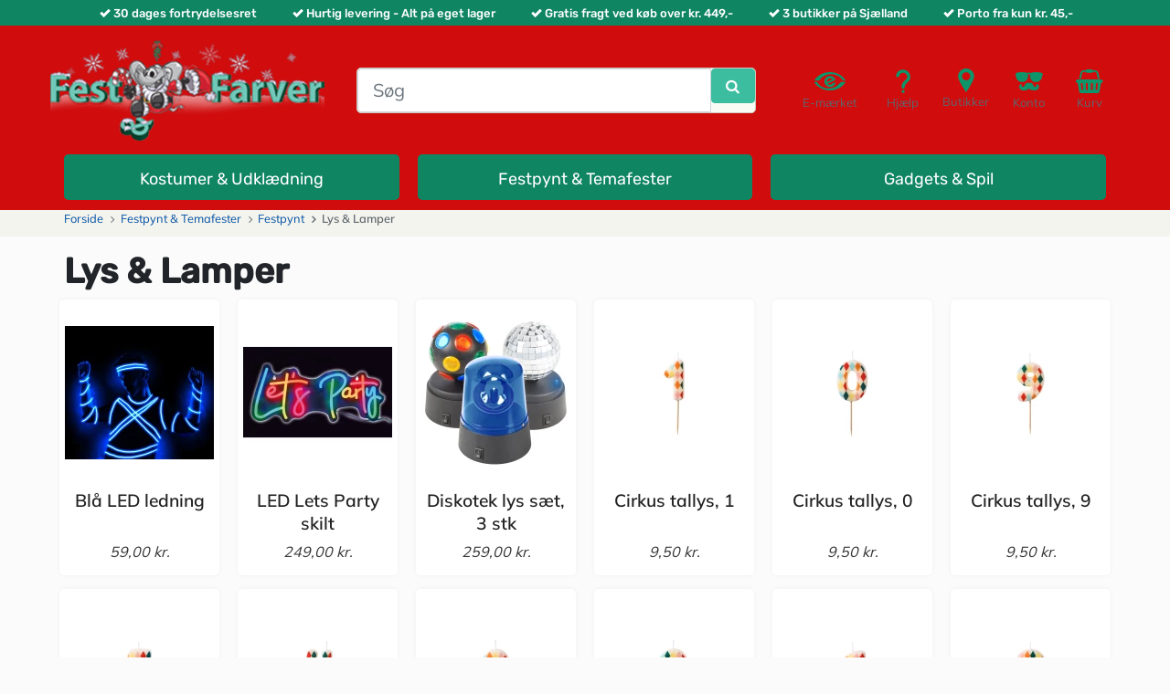

--- FILE ---
content_type: text/html; charset=utf-8
request_url: https://www.festogfarver.dk/291-lys-lamper
body_size: 12424
content:
<!DOCTYPE HTML>
<html lang="da-dk">
<head>
    <meta charset="utf-8">
    <title>Lanterne - Køb smukke papirlamper og lanterner - Gode priser  - Fest &amp; Farver</title>
            <meta name="description" content="Hos Fest &amp; Farver finder du et stort udvalg af lys og festlamper">
                <meta name="robots" content="index,follow">
    <meta name="viewport" content="width=device-width, minimum-scale=1, maximum-scale=5, initial-scale=1, user-scalable=1">
    <meta name="apple-mobile-web-app-capable" content="yes">
    <link rel="icon" type="image/vnd.microsoft.icon" href="/img/favicon.ico?1761995554">
    <link rel="shortcut icon" type="image/x-icon" href="/img/favicon.ico?1761995554">
    <meta http-equiv="X-UA-Compatible" content="IE=edge"/>
    <meta name="facebook-domain-verification" content="wznhhzeonnlxarjpf6wxx245bmnenu"/>

    
    
                        <link rel="stylesheet" href="https://www.festogfarver.dk/themes/ff2020/cache/v_1600_f34494c80d9e095562b13e8521614cf1_all.css" type="text/css" media="all">
            
    
    
<link rel="apple-touch-icon" sizes="57x57" href="/img/favicon/favicon_1_57_57.png"><link rel="apple-touch-icon" sizes="60x60" href="/img/favicon/favicon_1_60_60.png"><link rel="apple-touch-icon" sizes="72x72" href="/img/favicon/favicon_1_72_72.png"><link rel="apple-touch-icon" sizes="76x76" href="/img/favicon/favicon_1_76_76.png"><link rel="apple-touch-icon" sizes="114x114" href="/img/favicon/favicon_1_114_114.png"><link rel="apple-touch-icon" sizes="120x120" href="/img/favicon/favicon_1_120_120.png"><link rel="apple-touch-icon" sizes="144x144" href="/img/favicon/favicon_1_144_144.png"><link rel="apple-touch-icon" sizes="152x152" href="/img/favicon/favicon_1_152_152.png"><link rel="apple-touch-icon" sizes="180x180" href="/img/favicon/favicon_1_180_180.png"><link rel="icon" type="image/png" sizes="16x16" href="/img/favicon/favicon_1_16_16.png"><link rel="icon" type="image/png" sizes="32x32" href="/img/favicon/favicon_1_32_32.png"><link rel="icon" type="image/png" sizes="36x36" href="/img/favicon/favicon_1_36_36.png"><link rel="icon" type="image/png" sizes="48x48" href="/img/favicon/favicon_1_48_48.png"><link rel="icon" type="image/png" sizes="72x72" href="/img/favicon/favicon_1_72_72.png"><link rel="icon" type="image/png" sizes="96x96" href="/img/favicon/favicon_1_96_96.png"><link rel="icon" type="image/png" sizes="144x144" href="/img/favicon/favicon_1_144_144.png"><link rel="icon" type="image/png" sizes="192x192" href="/img/favicon/favicon_1_192_192.png"><link rel="icon" type="image/png" sizes="256x256" href="/img/favicon/favicon_1_256_256.png"><link rel="icon" type="image/png" sizes="384x384" href="/img/favicon/favicon_1_384_384.png"><link rel="icon" type="image/png" sizes="512x512" href="/img/favicon/favicon_1_512_512.png"><meta name="msapplication-square70x70logo" content="/img/favicon/favicon_1_70_70.png"><meta name="msapplication-square150x150logo" content="/img/favicon/favicon_1_150_150.png"><meta name="msapplication-wide310x150logo" content="/img/favicon/favicon_1_310_150.png"><meta name="msapplication-square310x310logo" content="/img/favicon/favicon_1_310_310.png"><meta name="msapplication-TileColor" content="#fad629"><meta name="theme-color" content="#ffffff"><meta name="background-color" content="#ffffff"><meta name="msapplication-config" content="/img/favicon/browserconfig_1.xml"><link rel="manifest" href="/img/favicon/manifest_1.json"><link rel="next" href="https://www.festogfarver.dk/291-lys-lamper?p=2"><link rel="canonical" href="https://www.festogfarver.dk/291-lys-lamper">
<link rel="alternate" href="https://www.festogfarver.dk/291-lys-lamper" hreflang="da-dk">
<link rel="alternate" href="https://www.festogfarver.dk/291-lys-lamper" hreflang="x-default">
<link rel="alternate" href="https://www.partyzonen.se/291-Ljus-och-lampor" hreflang="sv-SE">


</head>
<body  id="category"        class="category category-291 category-lys-lamper show-left-column hide-right-column lang_da">

<div id="loader" style="display:none" class="loader loader-default is-active"></div>



    <div class="container-fluid" id="header-checkmarks-swiper-wrapper">
        <div class="container">
            <div class="row">
                <div class="col-12 d-flex">
                    <div class="swiper" id="header-checkmarks-swiper">
                        <div class="swiper-wrapper">
                            <div class="swiper-slide">
                                <i class="icon icon-check"></i>30 dages fortrydelsesret
                            </div>
                            <div class="swiper-slide">
                                <i class="icon icon-check"></i>Hurtig levering - Alt p&aring; eget lager
                            </div>
                            <div class="swiper-slide">
                                <i class="icon icon-check"></i>Gratis fragt ved k&oslash;b over kr. 449,-
                            </div>
                            <div class="swiper-slide">
                                <i class="icon icon-check"></i>3 butikker p&aring; Sj&aelig;lland
                            </div>
                            <div class="swiper-slide">
                                <i class="icon icon-check"></i>Porto fra kun kr. 45,-
                            </div>
                        </div>
                    </div>
                </div>
            </div>
        </div>
    </div>

<header id="header" class="container-fluid">
    <div id="header-blocks" class="container">
        <div class="row first-row">

            <div class="d-flex d-lg-none top-actions-item top-actions-item-menu" id="menu-toggle-mini">
                <button class="navbar-toggler" type="button" data-toggle="collapse" data-target="#navbarNavAltMarkup" aria-controls="navbarNavAltMarkup"
                        aria-expanded="false" aria-label="Toggle navigation">
                    <i class="icon icon-fw icon-navicon"></i>
                    Menu
                </button>
            </div>

            <div id="shop-logo" class="d-block">
                <a href="https://www.festogfarver.dk/" title="Fest &amp; Farver">
                    <picture>
                        <source srcset="https://www.festogfarver.dk/img/logo_shop_da-1761995694.PNG" type="image/webp"/>
                        <img src="https://www.festogfarver.dk/img/logo_shop_da-1761995694.PNG"
                             alt="Fest &amp; Farver"
                             width="300"
                             height="111"
                        />
                    </picture>
                </a>
            </div>

            <div id="top-search" class="order-1 order-md-0">
                                <div id="ffsearch" role="search">
    <form id="searchbox"
          method="get"
          action="//www.festogfarver.dk/soeg"
    >
        <input type="hidden" name="controller" value="search"/>
        <input type="hidden" name="orderby" value="position"/>
        <input type="hidden" name="orderway" value="desc"/>

        <div class="input-group input-group-lg">
            <input class="form-control"
                   type="search"
                   id="ffsearch-input"
                   name="search_query"
                   placeholder="Søg"
                   value=""
                   required
                   aria-label="Søg"
            />
            <div class="input-group-btn" id="ffsearch-button">
                <button class="btn btn-primary"
                        type="submit"
                        name="submit_search"
                        title="Søg"
                >
                    <i class="icon icon-search"></i>
                </button>
                <div class="spinner-border  spinner-border-sm text-success" role="status" style="display: none">
                                    </div>
            </div>
        </div>
    </form>
    <div id="ffsearch-dropdown-menu" class="dropdown-menu">
        <div class="container">
            <div class="row">
                <div class="col-12 col-lg-9 px-0">
                    <ul class="product_list row row-cols-2 row-cols-sm-4 row-cols-md-5 row-cols-lg-5 row-cols-xl-6"></ul>
                </div>
                <div class="col-12 col-lg-3 px-0">
                    <ul class="category_list"></ul>
                </div>
                <div id="ffsearch-no-results" class="col-12 text-center" style="display: none">
                    Der blev ikke fundet nogen resultater
                </div>
                <div id="ffsearch-footer" class="col-12">
                    <button class="btn btn-lg btn-dark" type="button" id="ffsearch-close-results">
                        Luk
                    </button>
                    <button class="btn btn-lg btn-success" type="button" id="ffsearch-show-all-results">
                        <i class="icon icon-user-plus"></i>
                         
                        <span id="ffsearch-show-all-results-text"></span>
                    </button>
                </div>
            </div>
        </div>
    </div>
</div>

            </div>

            <div id="top-actions" class="pull-right">
                <div>

                    <div class="d-block d-sm-block d-md-block d-lg-none top-actions-item top-actions-item-search">
                        <i class="icon icon-fw icon-search"></i>
                        S&oslash;g
                    </div>

                    <button type="button"
                            onclick="location.href='https://certifikat.emaerket.dk/festogfarver.dk'"
                            class="d-none d-md-block top-actions-item top-actions-item-emaerket"
                    >
                        <i class="icon"></i>
                        E-mærket
                    </button>

                                        <button
        type="button"
        onclick="location.href='https://www.festogfarver.dk/cms/11-kundeservice'"
        class="d-none d-sm-block top-actions-item top-actions-item-help"
>
    <i class="icon"></i>
    Hjælp
</button><div class="d-none d-sm-block top-actions-item top-actions-item-store">
    <a href="https://www.festogfarver.dk/cms/10-kontakt-abningstider">
        <i class="icon"></i>
        Butikker
    </a>
</div><button type="button"
        class="top-actions-item top-actions-item-userinfo"
        onclick="location.href='https://www.festogfarver.dk/min-konto'"
        title="Gå til konto"
>
    <i class="icon"></i>
    Konto
</button><button type="button"
        onclick="location.href='https://www.festogfarver.dk/hurtig-bestilling'"
        title="Se min indkøbskurv"
        class="top-actions-item top-actions-item-cart"
>
    <i class="icon"></i>
    Kurv
    <span class="ajax_cart_quantity" style="opacity:0"></span>
</button>


    <div class="modal fade" id="cart-modal" tabindex="-1" role="dialog" aria-labelledby="cart-modal-title"
     aria-hidden="true">
    <div class="modal-dialog modal-dialog-centered  modal-lg" role="document">
        <div class="modal-content">
            <div class="modal-header">
                <h5 class="modal-title" id="cart-modal-title">Varen er tilføjet din kurv</h5>
                <button type="button" class="close" data-dismiss="modal" aria-label="Close">
                    <span aria-hidden="true">&times;</span>
                </button>
            </div>
            <div id="cross-selling-data" class="crossselling">
            </div>
            <div class="modal-footer">
                <button type="button" class="btn btn-secondary" data-dismiss="modal">
                    Fortsæt indkøb
                </button>
                <a href="https://www.festogfarver.dk/hurtig-bestilling" type="button" class="btn btn-primary">
                    Gå til bestilling
                </a>
            </div>
        </div>
    </div>
</div>


                </div>
            </div>

        </div>

        <div class="row second-row top-menu-wrapper">
                        <nav class="navbar navbar-expand-lg" id="cttopmenu">
    <div class="collapse navbar-collapse" id="navbarNavAltMarkup">
        <ul class="navbar-nav">
                                                                                                                    <li class="nav-item position-static cttm-item-category-link cyan wide">
                            <a href="https://www.festogfarver.dk/939-kostumer-udklædning"
                               title="Kostumer &amp; Udklædning"
                               id="cttm-item-10"
                               class="nav-link cttm-link"
                               role="button"
                                                           >
                                <i class="icon icon-fw icon-shopping-bag"></i>                                <span>Kostumer &amp; Udklædning</span>
                            </a>
                        </li>
                                                                                                                            <li class="nav-item position-static cttm-item-category-link cyan wide">
                            <a href="https://www.festogfarver.dk/940-festpynt-temafester"
                               title="Festpynt &amp; Festtemaer"
                               id="cttm-item-11"
                               class="nav-link cttm-link"
                               role="button"
                                                           >
                                <i class="icon icon-fw icon-picture-o"></i>                                <span>Festpynt &amp; Temafester</span>
                            </a>
                        </li>
                                                                                                                            <li class="nav-item position-static cttm-item-category-link cyan wide">
                            <a href="https://www.festogfarver.dk/941-gadgets-spil"
                               title="Gadgets &amp; Spil"
                               id="cttm-item-12"
                               class="nav-link cttm-link"
                               role="button"
                                                           >
                                <i class="icon icon-fw icon-forumbee"></i>                                <span>Gadgets &amp; Spil</span>
                            </a>
                        </li>
                                                        </ul>
    </div>
</nav>
        </div>
    </div>

                <noscript>
        <iframe src="https://tm.festogfarver.dk/ns.html?id=GTM-NXJKNG6" height="0" width="0"
                style="display:none;visibility:hidden"></iframe>
    </noscript>
<noscript><img height="1" width="1" style="display:none" src="https://www.facebook.com/tr?id=207633587437254&ev=PageView&noscript=1"/></noscript>
    
</header>

    
                                            
                        
<div class="breadcrumb-container container-fluid">
    <div class="container">
        <div class="row">
            <div class="col-12">
                <nav aria-label="breadcrumb">
                    <ol class="breadcrumb" itemscope itemtype="https://schema.org/BreadcrumbList">
                        <li class="breadcrumb-item" itemprop="itemListElement" itemscope itemtype="https://schema.org/ListItem">
                            <a href="https://www.festogfarver.dk/" title="Hjemmeside" itemprop="item">
                                <span itemprop="name">Forside</span>
                            </a>
                            <meta itemprop="position" content="1">
                        </li>

                                                                                    <li class="breadcrumb-item "  itemprop="itemListElement" itemscope itemtype="https://schema.org/ListItem">
                                                                            <a href="https://www.festogfarver.dk/940-festpynt-temafester" itemprop="item">
                                            <span itemprop="name">Festpynt &amp; Temafester</span>
                                        </a>
                                                                        <meta itemprop="position" content="2">
                                </li>
                                                            <li class="breadcrumb-item "  itemprop="itemListElement" itemscope itemtype="https://schema.org/ListItem">
                                                                            <a href="https://www.festogfarver.dk/290-festpynt" itemprop="item">
                                            <span itemprop="name">Festpynt</span>
                                        </a>
                                                                        <meta itemprop="position" content="3">
                                </li>
                                                            <li class="breadcrumb-item active" aria-current="page" itemprop="itemListElement" itemscope itemtype="https://schema.org/ListItem">
                                                                            <span href="#" title="Lys &amp; Lamper" itemprop="item">
                                            <span itemprop="name">Lys &amp; Lamper</span>
                                        </span>
                                                                        <meta itemprop="position" content="4">
                                </li>
                                                                        </ol>
                </nav>
            </div>
        </div>
    </div>
</div>


<div id="columns" class="container">

    
    <div id="top_column" class="row"></div>
    
    <main id="center_column" class="row">
         
            <section id="category-info" class="col-12">
            <h1 class="page-heading product-listing">
                <span class="cat-name">
                    Lys &amp; Lamper                 </span>
            </h1>

                    </section>


        
        
            

            <section id="category-products" class="col-12">
                
                <div  id="pagination_top">
    

                                            
    
        <div class="row pagination-wrapper">
            <div class="col-12">
                <nav>
                    <ul class="pagination justify-content-center">

                                                    <li id="pagination_previous_top" class="page-item pagination_previous disabled">
                                <a class="page-link" href="#" tabindex="-1">&laquo;</a>
                            </li>
                        
                        
                        
                        
                                                                                    <li class="page-item active current">
                                    <span class="page-link">1</span>
                                </li>
                                                                                                                <li class="page-item">
                                    <a class="page-link" href="/291-lys-lamper?p=2">
                                        <span>2</span>
                                    </a>
                                </li>
                                                                                                                <li class="page-item">
                                    <a class="page-link" href="/291-lys-lamper?p=3">
                                        <span>3</span>
                                    </a>
                                </li>
                                                    
                                                    <li class="page-item truncate">
                                <span class="page-link">...</span>
                            </li>
                            <li class="page-item">
                                <a class="page-link" href="/291-lys-lamper?p=9">
                                    <span>9</span>
                                </a>
                            </li>
                        
                        
                        
                                                                                <li id="pagination_next_top" class="page-item pagination_next" title="N&aelig;ste">
                                <a class="page-link" href="/291-lys-lamper?p=2" rel="next">
                                    <span aria-hidden="true">&raquo;</span>
                                </a>
                            </li>
                        
                    </ul>
                </nav>
            </div>
        </div>

        
    

        <div class="form-group product-count">
                                                                    </div>
</div>
                
                
                
                
                
    
    <ul class="product_list row " role="list">
                    <li class="ajax_block_product col-6 col-sm-6 col-md-4 col-lg-3 col-xl-2 ">
                <div class="product-container">
    <div class="product-content">
        <a href="https://www.festogfarver.dk/halloween-udklædning/111761-bla-led-ledning.html" title="Blå LED ledning" class="product-image">
            <div class="badges">

                                                    
                

                

                            </div>

            <div class="image">

                <picture>
                                                                
                    <source media="(min-width: 1366px)" srcset="https://www.festogfarver.dk/66738-small_default2x/bla-led-ledning.webp 1x,https://www.festogfarver.dk/66738-medium_default/bla-led-ledning.webp 2x"/>

                    <source media="(min-width: 1200px)" srcset="https://www.festogfarver.dk/66738-list_default/bla-led-ledning.webp 1x,https://www.festogfarver.dk/66738-list_default2x/bla-led-ledning.webp 2x"/>

                    <source media="(max-width: 1199px)" srcset="https://www.festogfarver.dk/66738-small_default2x/bla-led-ledning.webp 1x,https://www.festogfarver.dk/66738-medium_default/bla-led-ledning.webp 2x"/>

                    <img class="img-responsive center-block"
                         src="https://www.festogfarver.dk/66738-small_default2x/bla-led-ledning.jpg"
                         alt="Blå LED ledning"
                         title="Blå LED ledning"
                         itemprop="image"
                         width="191"
                         height="224"
                         fetchpriority="auto"
                         loading="lazy"
                    />
                </picture>

                                    <div class="functional-buttons clearfix show-if-product-grid-hover">
                        
                                            </div>
                            </div>
        </a>

        <a href="https://www.festogfarver.dk/halloween-udklædning/111761-bla-led-ledning.html" title="Blå LED ledning" class="name">
            <h2>
                 Blå LED ledning
            </h2>
                    </a>

                    <div class="content_price show-if-product-grid-hover">
                                    <span class="price product-price">
                        
                                                    59,00 kr.
                                            </span>
                                                                                                            </div>
        
        <div class="availability">
                            <span>
                                                                        P&aring; lager
                                                        </span>
                                    
        </div>

                <div class="attributes">
                                                </div>
    </div>
    
    

        </div>            </li>
                    <li class="ajax_block_product col-6 col-sm-6 col-md-4 col-lg-3 col-xl-2 ">
                <div class="product-container">
    <div class="product-content">
        <a href="https://www.festogfarver.dk/lys-lamper/111335-led-lets-party-skilt.html" title="LED Lets Party skilt" class="product-image">
            <div class="badges">

                                                    
                

                

                            </div>

            <div class="image">

                <picture>
                                                                
                    <source media="(min-width: 1366px)" srcset="https://www.festogfarver.dk/65254-small_default2x/led-lets-party-skilt.webp 1x,https://www.festogfarver.dk/65254-medium_default/led-lets-party-skilt.webp 2x"/>

                    <source media="(min-width: 1200px)" srcset="https://www.festogfarver.dk/65254-list_default/led-lets-party-skilt.webp 1x,https://www.festogfarver.dk/65254-list_default2x/led-lets-party-skilt.webp 2x"/>

                    <source media="(max-width: 1199px)" srcset="https://www.festogfarver.dk/65254-small_default2x/led-lets-party-skilt.webp 1x,https://www.festogfarver.dk/65254-medium_default/led-lets-party-skilt.webp 2x"/>

                    <img class="img-responsive center-block"
                         src="https://www.festogfarver.dk/65254-small_default2x/led-lets-party-skilt.jpg"
                         alt="LED Lets Party skilt 41x18x1,6 cm"
                         title="LED Lets Party skilt 41x18x1,6 cm"
                         itemprop="image"
                         width="191"
                         height="224"
                         fetchpriority="auto"
                         loading="lazy"
                    />
                </picture>

                                    <div class="functional-buttons clearfix show-if-product-grid-hover">
                        
                                            </div>
                            </div>
        </a>

        <a href="https://www.festogfarver.dk/lys-lamper/111335-led-lets-party-skilt.html" title="LED Lets Party skilt" class="name">
            <h2>
                 LED Lets Party skilt
            </h2>
                    </a>

                    <div class="content_price show-if-product-grid-hover">
                                    <span class="price product-price">
                        
                                                    249,00 kr.
                                            </span>
                                                                                                            </div>
        
        <div class="availability">
                            <span>
                                                                        P&aring; lager
                                                        </span>
                                    
        </div>

                <div class="attributes">
                                                </div>
    </div>
    
    

        </div>            </li>
                    <li class="ajax_block_product col-6 col-sm-6 col-md-4 col-lg-3 col-xl-2 ">
                <div class="product-container">
    <div class="product-content">
        <a href="https://www.festogfarver.dk/lys-lamper/110775-fest-led-lys-saet-3-stk.html" title="Diskotek lys sæt, 3 stk" class="product-image">
            <div class="badges">

                                                    
                

                

                            </div>

            <div class="image">

                <picture>
                                                                
                    <source media="(min-width: 1366px)" srcset="https://www.festogfarver.dk/63199-small_default2x/fest-led-lys-saet-3-stk.webp 1x,https://www.festogfarver.dk/63199-medium_default/fest-led-lys-saet-3-stk.webp 2x"/>

                    <source media="(min-width: 1200px)" srcset="https://www.festogfarver.dk/63199-list_default/fest-led-lys-saet-3-stk.webp 1x,https://www.festogfarver.dk/63199-list_default2x/fest-led-lys-saet-3-stk.webp 2x"/>

                    <source media="(max-width: 1199px)" srcset="https://www.festogfarver.dk/63199-small_default2x/fest-led-lys-saet-3-stk.webp 1x,https://www.festogfarver.dk/63199-medium_default/fest-led-lys-saet-3-stk.webp 2x"/>

                    <img class="img-responsive center-block"
                         src="https://www.festogfarver.dk/63199-small_default2x/fest-led-lys-saet-3-stk.jpg"
                         alt="Diskotek lys sæt, 3 stk"
                         title="Diskotek lys sæt, 3 stk"
                         itemprop="image"
                         width="191"
                         height="224"
                         fetchpriority="auto"
                         loading="lazy"
                    />
                </picture>

                                    <div class="functional-buttons clearfix show-if-product-grid-hover">
                        
                                            </div>
                            </div>
        </a>

        <a href="https://www.festogfarver.dk/lys-lamper/110775-fest-led-lys-saet-3-stk.html" title="Diskotek lys sæt, 3 stk" class="name">
            <h2>
                 Diskotek lys sæt, 3 stk
            </h2>
                    </a>

                    <div class="content_price show-if-product-grid-hover">
                                    <span class="price product-price">
                        
                                                    259,00 kr.
                                            </span>
                                                                                                            </div>
        
        <div class="availability">
                            <span>
                                                                        P&aring; lager
                                                        </span>
                                    
        </div>

                <div class="attributes">
                                                </div>
    </div>
    
    

        </div>            </li>
                    <li class="ajax_block_product col-6 col-sm-6 col-md-4 col-lg-3 col-xl-2 ">
                <div class="product-container">
    <div class="product-content">
        <a href="https://www.festogfarver.dk/lys-lamper/110663-cirkus-tallys-1.html" title="Cirkus tallys, 1" class="product-image">
            <div class="badges">

                                                    
                

                

                            </div>

            <div class="image">

                <picture>
                                                                
                    <source media="(min-width: 1366px)" srcset="https://www.festogfarver.dk/62872-small_default2x/cirkus-tallys-1.webp 1x,https://www.festogfarver.dk/62872-medium_default/cirkus-tallys-1.webp 2x"/>

                    <source media="(min-width: 1200px)" srcset="https://www.festogfarver.dk/62872-list_default/cirkus-tallys-1.webp 1x,https://www.festogfarver.dk/62872-list_default2x/cirkus-tallys-1.webp 2x"/>

                    <source media="(max-width: 1199px)" srcset="https://www.festogfarver.dk/62872-small_default2x/cirkus-tallys-1.webp 1x,https://www.festogfarver.dk/62872-medium_default/cirkus-tallys-1.webp 2x"/>

                    <img class="img-responsive center-block"
                         src="https://www.festogfarver.dk/62872-small_default2x/cirkus-tallys-1.jpg"
                         alt="Cirkus tallys, 1"
                         title="Cirkus tallys, 1"
                         itemprop="image"
                         width="191"
                         height="224"
                         fetchpriority="auto"
                         loading="lazy"
                    />
                </picture>

                                    <div class="functional-buttons clearfix show-if-product-grid-hover">
                        
                                            </div>
                            </div>
        </a>

        <a href="https://www.festogfarver.dk/lys-lamper/110663-cirkus-tallys-1.html" title="Cirkus tallys, 1" class="name">
            <h2>
                 Cirkus tallys, 1
            </h2>
                    </a>

                    <div class="content_price show-if-product-grid-hover">
                                    <span class="price product-price">
                        
                                                    9,50 kr.
                                            </span>
                                                                                                            </div>
        
        <div class="availability">
                            <span>
                                                                        P&aring; lager
                                                        </span>
                                    
        </div>

                <div class="attributes">
                                                </div>
    </div>
    
    

        </div>            </li>
                    <li class="ajax_block_product col-6 col-sm-6 col-md-4 col-lg-3 col-xl-2 ">
                <div class="product-container">
    <div class="product-content">
        <a href="https://www.festogfarver.dk/lys-lamper/110662-cirkus-tallys-0.html" title="Cirkus tallys, 0" class="product-image">
            <div class="badges">

                                                    
                

                

                            </div>

            <div class="image">

                <picture>
                                                                
                    <source media="(min-width: 1366px)" srcset="https://www.festogfarver.dk/62870-small_default2x/cirkus-tallys-0.webp 1x,https://www.festogfarver.dk/62870-medium_default/cirkus-tallys-0.webp 2x"/>

                    <source media="(min-width: 1200px)" srcset="https://www.festogfarver.dk/62870-list_default/cirkus-tallys-0.webp 1x,https://www.festogfarver.dk/62870-list_default2x/cirkus-tallys-0.webp 2x"/>

                    <source media="(max-width: 1199px)" srcset="https://www.festogfarver.dk/62870-small_default2x/cirkus-tallys-0.webp 1x,https://www.festogfarver.dk/62870-medium_default/cirkus-tallys-0.webp 2x"/>

                    <img class="img-responsive center-block"
                         src="https://www.festogfarver.dk/62870-small_default2x/cirkus-tallys-0.jpg"
                         alt="Cirkus tallys, 0"
                         title="Cirkus tallys, 0"
                         itemprop="image"
                         width="191"
                         height="224"
                         fetchpriority="auto"
                         loading="lazy"
                    />
                </picture>

                                    <div class="functional-buttons clearfix show-if-product-grid-hover">
                        
                                            </div>
                            </div>
        </a>

        <a href="https://www.festogfarver.dk/lys-lamper/110662-cirkus-tallys-0.html" title="Cirkus tallys, 0" class="name">
            <h2>
                 Cirkus tallys, 0
            </h2>
                    </a>

                    <div class="content_price show-if-product-grid-hover">
                                    <span class="price product-price">
                        
                                                    9,50 kr.
                                            </span>
                                                                                                            </div>
        
        <div class="availability">
                            <span>
                                                                        P&aring; lager
                                                        </span>
                                    
        </div>

                <div class="attributes">
                                                </div>
    </div>
    
    

        </div>            </li>
                    <li class="ajax_block_product col-6 col-sm-6 col-md-4 col-lg-3 col-xl-2 ">
                <div class="product-container">
    <div class="product-content">
        <a href="https://www.festogfarver.dk/lys-lamper/110658-cirkus-tallys-9.html" title="Cirkus tallys, 9" class="product-image">
            <div class="badges">

                                                    
                

                

                            </div>

            <div class="image">

                <picture>
                                                                
                    <source media="(min-width: 1366px)" srcset="https://www.festogfarver.dk/62864-small_default2x/cirkus-tallys-9.webp 1x,https://www.festogfarver.dk/62864-medium_default/cirkus-tallys-9.webp 2x"/>

                    <source media="(min-width: 1200px)" srcset="https://www.festogfarver.dk/62864-list_default/cirkus-tallys-9.webp 1x,https://www.festogfarver.dk/62864-list_default2x/cirkus-tallys-9.webp 2x"/>

                    <source media="(max-width: 1199px)" srcset="https://www.festogfarver.dk/62864-small_default2x/cirkus-tallys-9.webp 1x,https://www.festogfarver.dk/62864-medium_default/cirkus-tallys-9.webp 2x"/>

                    <img class="img-responsive center-block"
                         src="https://www.festogfarver.dk/62864-small_default2x/cirkus-tallys-9.jpg"
                         alt="Cirkus tallys, 9"
                         title="Cirkus tallys, 9"
                         itemprop="image"
                         width="191"
                         height="224"
                         fetchpriority="auto"
                         loading="lazy"
                    />
                </picture>

                                    <div class="functional-buttons clearfix show-if-product-grid-hover">
                        
                                            </div>
                            </div>
        </a>

        <a href="https://www.festogfarver.dk/lys-lamper/110658-cirkus-tallys-9.html" title="Cirkus tallys, 9" class="name">
            <h2>
                 Cirkus tallys, 9
            </h2>
                    </a>

                    <div class="content_price show-if-product-grid-hover">
                                    <span class="price product-price">
                        
                                                    9,50 kr.
                                            </span>
                                                                                                            </div>
        
        <div class="availability">
                            <span>
                                                                        P&aring; lager
                                                        </span>
                                    
        </div>

                <div class="attributes">
                                                </div>
    </div>
    
    

        </div>            </li>
                    <li class="ajax_block_product col-6 col-sm-6 col-md-4 col-lg-3 col-xl-2 ">
                <div class="product-container">
    <div class="product-content">
        <a href="https://www.festogfarver.dk/lys-lamper/110657-cirkus-tallys-5.html" title="Cirkus tallys, 5" class="product-image">
            <div class="badges">

                                                    
                

                

                            </div>

            <div class="image">

                <picture>
                                                                
                    <source media="(min-width: 1366px)" srcset="https://www.festogfarver.dk/62862-small_default2x/cirkus-tallys-5.webp 1x,https://www.festogfarver.dk/62862-medium_default/cirkus-tallys-5.webp 2x"/>

                    <source media="(min-width: 1200px)" srcset="https://www.festogfarver.dk/62862-list_default/cirkus-tallys-5.webp 1x,https://www.festogfarver.dk/62862-list_default2x/cirkus-tallys-5.webp 2x"/>

                    <source media="(max-width: 1199px)" srcset="https://www.festogfarver.dk/62862-small_default2x/cirkus-tallys-5.webp 1x,https://www.festogfarver.dk/62862-medium_default/cirkus-tallys-5.webp 2x"/>

                    <img class="img-responsive center-block"
                         src="https://www.festogfarver.dk/62862-small_default2x/cirkus-tallys-5.jpg"
                         alt="Cirkus tallys, 5 "
                         title="Cirkus tallys, 5 "
                         itemprop="image"
                         width="191"
                         height="224"
                         fetchpriority="auto"
                         loading="lazy"
                    />
                </picture>

                                    <div class="functional-buttons clearfix show-if-product-grid-hover">
                        
                                            </div>
                            </div>
        </a>

        <a href="https://www.festogfarver.dk/lys-lamper/110657-cirkus-tallys-5.html" title="Cirkus tallys, 5" class="name">
            <h2>
                 Cirkus tallys, 5
            </h2>
                    </a>

                    <div class="content_price show-if-product-grid-hover">
                                    <span class="price product-price">
                        
                                                    9,50 kr.
                                            </span>
                                                                                                            </div>
        
        <div class="availability">
                            <span>
                                                                        P&aring; lager
                                                        </span>
                                    
        </div>

                <div class="attributes">
                                                </div>
    </div>
    
    

        </div>            </li>
                    <li class="ajax_block_product col-6 col-sm-6 col-md-4 col-lg-3 col-xl-2 ">
                <div class="product-container">
    <div class="product-content">
        <a href="https://www.festogfarver.dk/lys-lamper/110656-cirkus-tallys-4.html" title="Cirkus tallys, 4" class="product-image">
            <div class="badges">

                                                    
                

                

                            </div>

            <div class="image">

                <picture>
                                                                
                    <source media="(min-width: 1366px)" srcset="https://www.festogfarver.dk/62860-small_default2x/cirkus-tallys-4.webp 1x,https://www.festogfarver.dk/62860-medium_default/cirkus-tallys-4.webp 2x"/>

                    <source media="(min-width: 1200px)" srcset="https://www.festogfarver.dk/62860-list_default/cirkus-tallys-4.webp 1x,https://www.festogfarver.dk/62860-list_default2x/cirkus-tallys-4.webp 2x"/>

                    <source media="(max-width: 1199px)" srcset="https://www.festogfarver.dk/62860-small_default2x/cirkus-tallys-4.webp 1x,https://www.festogfarver.dk/62860-medium_default/cirkus-tallys-4.webp 2x"/>

                    <img class="img-responsive center-block"
                         src="https://www.festogfarver.dk/62860-small_default2x/cirkus-tallys-4.jpg"
                         alt="Cirkus tallys, 4"
                         title="Cirkus tallys, 4"
                         itemprop="image"
                         width="191"
                         height="224"
                         fetchpriority="auto"
                         loading="lazy"
                    />
                </picture>

                                    <div class="functional-buttons clearfix show-if-product-grid-hover">
                        
                                            </div>
                            </div>
        </a>

        <a href="https://www.festogfarver.dk/lys-lamper/110656-cirkus-tallys-4.html" title="Cirkus tallys, 4" class="name">
            <h2>
                 Cirkus tallys, 4
            </h2>
                    </a>

                    <div class="content_price show-if-product-grid-hover">
                                    <span class="price product-price">
                        
                                                    9,50 kr.
                                            </span>
                                                                                                            </div>
        
        <div class="availability">
                            <span>
                                                                        P&aring; lager
                                                        </span>
                                    
        </div>

                <div class="attributes">
                                                </div>
    </div>
    
    

        </div>            </li>
                    <li class="ajax_block_product col-6 col-sm-6 col-md-4 col-lg-3 col-xl-2 ">
                <div class="product-container">
    <div class="product-content">
        <a href="https://www.festogfarver.dk/lys-lamper/110655-cirkus-tallys-8.html" title="Cirkus tallys, 8" class="product-image">
            <div class="badges">

                                                    
                

                

                            </div>

            <div class="image">

                <picture>
                                                                
                    <source media="(min-width: 1366px)" srcset="https://www.festogfarver.dk/62858-small_default2x/cirkus-tallys-8.webp 1x,https://www.festogfarver.dk/62858-medium_default/cirkus-tallys-8.webp 2x"/>

                    <source media="(min-width: 1200px)" srcset="https://www.festogfarver.dk/62858-list_default/cirkus-tallys-8.webp 1x,https://www.festogfarver.dk/62858-list_default2x/cirkus-tallys-8.webp 2x"/>

                    <source media="(max-width: 1199px)" srcset="https://www.festogfarver.dk/62858-small_default2x/cirkus-tallys-8.webp 1x,https://www.festogfarver.dk/62858-medium_default/cirkus-tallys-8.webp 2x"/>

                    <img class="img-responsive center-block"
                         src="https://www.festogfarver.dk/62858-small_default2x/cirkus-tallys-8.jpg"
                         alt="Cirkus tallys, 8"
                         title="Cirkus tallys, 8"
                         itemprop="image"
                         width="191"
                         height="224"
                         fetchpriority="auto"
                         loading="lazy"
                    />
                </picture>

                                    <div class="functional-buttons clearfix show-if-product-grid-hover">
                        
                                            </div>
                            </div>
        </a>

        <a href="https://www.festogfarver.dk/lys-lamper/110655-cirkus-tallys-8.html" title="Cirkus tallys, 8" class="name">
            <h2>
                 Cirkus tallys, 8
            </h2>
                    </a>

                    <div class="content_price show-if-product-grid-hover">
                                    <span class="price product-price">
                        
                                                    9,50 kr.
                                            </span>
                                                                                                            </div>
        
        <div class="availability">
                            <span>
                                                                        P&aring; lager
                                                        </span>
                                    
        </div>

                <div class="attributes">
                                                </div>
    </div>
    
    

        </div>            </li>
                    <li class="ajax_block_product col-6 col-sm-6 col-md-4 col-lg-3 col-xl-2 ">
                <div class="product-container">
    <div class="product-content">
        <a href="https://www.festogfarver.dk/lys-lamper/110654-cirkus-tallys-2.html" title="Cirkus tallys, 2" class="product-image">
            <div class="badges">

                                                    
                

                

                            </div>

            <div class="image">

                <picture>
                                                                
                    <source media="(min-width: 1366px)" srcset="https://www.festogfarver.dk/62856-small_default2x/cirkus-tallys-2.webp 1x,https://www.festogfarver.dk/62856-medium_default/cirkus-tallys-2.webp 2x"/>

                    <source media="(min-width: 1200px)" srcset="https://www.festogfarver.dk/62856-list_default/cirkus-tallys-2.webp 1x,https://www.festogfarver.dk/62856-list_default2x/cirkus-tallys-2.webp 2x"/>

                    <source media="(max-width: 1199px)" srcset="https://www.festogfarver.dk/62856-small_default2x/cirkus-tallys-2.webp 1x,https://www.festogfarver.dk/62856-medium_default/cirkus-tallys-2.webp 2x"/>

                    <img class="img-responsive center-block"
                         src="https://www.festogfarver.dk/62856-small_default2x/cirkus-tallys-2.jpg"
                         alt="Cirkus tallys, 2 "
                         title="Cirkus tallys, 2 "
                         itemprop="image"
                         width="191"
                         height="224"
                         fetchpriority="auto"
                         loading="lazy"
                    />
                </picture>

                                    <div class="functional-buttons clearfix show-if-product-grid-hover">
                        
                                            </div>
                            </div>
        </a>

        <a href="https://www.festogfarver.dk/lys-lamper/110654-cirkus-tallys-2.html" title="Cirkus tallys, 2" class="name">
            <h2>
                 Cirkus tallys, 2
            </h2>
                    </a>

                    <div class="content_price show-if-product-grid-hover">
                                    <span class="price product-price">
                        
                                                    9,50 kr.
                                            </span>
                                                                                                            </div>
        
        <div class="availability">
                            <span>
                                                                        P&aring; lager
                                                        </span>
                                    
        </div>

                <div class="attributes">
                                                </div>
    </div>
    
    

        </div>            </li>
                    <li class="ajax_block_product col-6 col-sm-6 col-md-4 col-lg-3 col-xl-2 ">
                <div class="product-container">
    <div class="product-content">
        <a href="https://www.festogfarver.dk/lys-lamper/110653-cirkus-tallys-6.html" title="Cirkus tallys, 6" class="product-image">
            <div class="badges">

                                                    
                

                

                            </div>

            <div class="image">

                <picture>
                                                                
                    <source media="(min-width: 1366px)" srcset="https://www.festogfarver.dk/62854-small_default2x/cirkus-tallys-6.webp 1x,https://www.festogfarver.dk/62854-medium_default/cirkus-tallys-6.webp 2x"/>

                    <source media="(min-width: 1200px)" srcset="https://www.festogfarver.dk/62854-list_default/cirkus-tallys-6.webp 1x,https://www.festogfarver.dk/62854-list_default2x/cirkus-tallys-6.webp 2x"/>

                    <source media="(max-width: 1199px)" srcset="https://www.festogfarver.dk/62854-small_default2x/cirkus-tallys-6.webp 1x,https://www.festogfarver.dk/62854-medium_default/cirkus-tallys-6.webp 2x"/>

                    <img class="img-responsive center-block"
                         src="https://www.festogfarver.dk/62854-small_default2x/cirkus-tallys-6.jpg"
                         alt="Cirkus tallys, 6"
                         title="Cirkus tallys, 6"
                         itemprop="image"
                         width="191"
                         height="224"
                         fetchpriority="auto"
                         loading="lazy"
                    />
                </picture>

                                    <div class="functional-buttons clearfix show-if-product-grid-hover">
                        
                                            </div>
                            </div>
        </a>

        <a href="https://www.festogfarver.dk/lys-lamper/110653-cirkus-tallys-6.html" title="Cirkus tallys, 6" class="name">
            <h2>
                 Cirkus tallys, 6
            </h2>
                    </a>

                    <div class="content_price show-if-product-grid-hover">
                                    <span class="price product-price">
                        
                                                    9,50 kr.
                                            </span>
                                                                                                            </div>
        
        <div class="availability">
                            <span>
                                                                        P&aring; lager
                                                        </span>
                                    
        </div>

                <div class="attributes">
                                                </div>
    </div>
    
    

        </div>            </li>
                    <li class="ajax_block_product col-6 col-sm-6 col-md-4 col-lg-3 col-xl-2 ">
                <div class="product-container">
    <div class="product-content">
        <a href="https://www.festogfarver.dk/lys-lamper/110652-cirkus-tallys-3.html" title="Cirkus tallys, 3" class="product-image">
            <div class="badges">

                                                    
                

                

                            </div>

            <div class="image">

                <picture>
                                                                
                    <source media="(min-width: 1366px)" srcset="https://www.festogfarver.dk/62852-small_default2x/cirkus-tallys-3.webp 1x,https://www.festogfarver.dk/62852-medium_default/cirkus-tallys-3.webp 2x"/>

                    <source media="(min-width: 1200px)" srcset="https://www.festogfarver.dk/62852-list_default/cirkus-tallys-3.webp 1x,https://www.festogfarver.dk/62852-list_default2x/cirkus-tallys-3.webp 2x"/>

                    <source media="(max-width: 1199px)" srcset="https://www.festogfarver.dk/62852-small_default2x/cirkus-tallys-3.webp 1x,https://www.festogfarver.dk/62852-medium_default/cirkus-tallys-3.webp 2x"/>

                    <img class="img-responsive center-block"
                         src="https://www.festogfarver.dk/62852-small_default2x/cirkus-tallys-3.jpg"
                         alt="Cirkus tallys, 3 "
                         title="Cirkus tallys, 3 "
                         itemprop="image"
                         width="191"
                         height="224"
                         fetchpriority="auto"
                         loading="lazy"
                    />
                </picture>

                                    <div class="functional-buttons clearfix show-if-product-grid-hover">
                        
                                            </div>
                            </div>
        </a>

        <a href="https://www.festogfarver.dk/lys-lamper/110652-cirkus-tallys-3.html" title="Cirkus tallys, 3" class="name">
            <h2>
                 Cirkus tallys, 3
            </h2>
                    </a>

                    <div class="content_price show-if-product-grid-hover">
                                    <span class="price product-price">
                        
                                                    9,50 kr.
                                            </span>
                                                                                                            </div>
        
        <div class="availability">
                            <span>
                                                                        P&aring; lager
                                                        </span>
                                    
        </div>

                <div class="attributes">
                                                </div>
    </div>
    
    

        </div>            </li>
                    <li class="ajax_block_product col-6 col-sm-6 col-md-4 col-lg-3 col-xl-2 ">
                <div class="product-container">
    <div class="product-content">
        <a href="https://www.festogfarver.dk/lys-lamper/110651-cirkus-tallys-7.html" title="Cirkus tallys, 7" class="product-image">
            <div class="badges">

                                                    
                

                

                            </div>

            <div class="image">

                <picture>
                                                                
                    <source media="(min-width: 1366px)" srcset="https://www.festogfarver.dk/62850-small_default2x/cirkus-tallys-7.webp 1x,https://www.festogfarver.dk/62850-medium_default/cirkus-tallys-7.webp 2x"/>

                    <source media="(min-width: 1200px)" srcset="https://www.festogfarver.dk/62850-list_default/cirkus-tallys-7.webp 1x,https://www.festogfarver.dk/62850-list_default2x/cirkus-tallys-7.webp 2x"/>

                    <source media="(max-width: 1199px)" srcset="https://www.festogfarver.dk/62850-small_default2x/cirkus-tallys-7.webp 1x,https://www.festogfarver.dk/62850-medium_default/cirkus-tallys-7.webp 2x"/>

                    <img class="img-responsive center-block"
                         src="https://www.festogfarver.dk/62850-small_default2x/cirkus-tallys-7.jpg"
                         alt="Cirkus tallys, 7"
                         title="Cirkus tallys, 7"
                         itemprop="image"
                         width="191"
                         height="224"
                         fetchpriority="auto"
                         loading="lazy"
                    />
                </picture>

                                    <div class="functional-buttons clearfix show-if-product-grid-hover">
                        
                                            </div>
                            </div>
        </a>

        <a href="https://www.festogfarver.dk/lys-lamper/110651-cirkus-tallys-7.html" title="Cirkus tallys, 7" class="name">
            <h2>
                 Cirkus tallys, 7
            </h2>
                    </a>

                    <div class="content_price show-if-product-grid-hover">
                                    <span class="price product-price">
                        
                                                    9,50 kr.
                                            </span>
                                                                                                            </div>
        
        <div class="availability">
                            <span>
                                                                        P&aring; lager
                                                        </span>
                                    
        </div>

                <div class="attributes">
                                                </div>
    </div>
    
    

        </div>            </li>
                    <li class="ajax_block_product col-6 col-sm-6 col-md-4 col-lg-3 col-xl-2 ">
                <div class="product-container">
    <div class="product-content">
        <a href="https://www.festogfarver.dk/lys-lamper/110032-rogelsebraender-guld.html" title="Røgelsebrænder, guld" class="product-image">
            <div class="badges">

                                                    
                

                

                            </div>

            <div class="image">

                <picture>
                                                                
                    <source media="(min-width: 1366px)" srcset="https://www.festogfarver.dk/61546-small_default2x/rogelsebraender-guld.webp 1x,https://www.festogfarver.dk/61546-medium_default/rogelsebraender-guld.webp 2x"/>

                    <source media="(min-width: 1200px)" srcset="https://www.festogfarver.dk/61546-list_default/rogelsebraender-guld.webp 1x,https://www.festogfarver.dk/61546-list_default2x/rogelsebraender-guld.webp 2x"/>

                    <source media="(max-width: 1199px)" srcset="https://www.festogfarver.dk/61546-small_default2x/rogelsebraender-guld.webp 1x,https://www.festogfarver.dk/61546-medium_default/rogelsebraender-guld.webp 2x"/>

                    <img class="img-responsive center-block"
                         src="https://www.festogfarver.dk/61546-small_default2x/rogelsebraender-guld.jpg"
                         alt="Røgelsebrænder, guld"
                         title="Røgelsebrænder, guld"
                         itemprop="image"
                         width="191"
                         height="224"
                         fetchpriority="auto"
                         loading="lazy"
                    />
                </picture>

                                    <div class="functional-buttons clearfix show-if-product-grid-hover">
                        
                                            </div>
                            </div>
        </a>

        <a href="https://www.festogfarver.dk/lys-lamper/110032-rogelsebraender-guld.html" title="Røgelsebrænder, guld" class="name">
            <h2>
                 Røgelsebrænder, guld
            </h2>
                    </a>

                    <div class="content_price show-if-product-grid-hover">
                                    <span class="price product-price">
                        
                                                    79,00 kr.
                                            </span>
                                                                                                            </div>
        
        <div class="availability">
                            <span>
                                                                        P&aring; lager
                                                        </span>
                                    
        </div>

                <div class="attributes">
                                                </div>
    </div>
    
    

        </div>            </li>
                    <li class="ajax_block_product col-6 col-sm-6 col-md-4 col-lg-3 col-xl-2 ">
                <div class="product-container">
    <div class="product-content">
        <a href="https://www.festogfarver.dk/rose-gold-tema/109828-lange-rose-gold-kagelys-12-stk.html" title="Lange rose gold kagelys, 12 stk" class="product-image">
            <div class="badges">

                                                    
                

                

                            </div>

            <div class="image">

                <picture>
                                                                
                    <source media="(min-width: 1366px)" srcset="https://www.festogfarver.dk/61499-small_default2x/lange-rose-gold-kagelys-12-stk.webp 1x,https://www.festogfarver.dk/61499-medium_default/lange-rose-gold-kagelys-12-stk.webp 2x"/>

                    <source media="(min-width: 1200px)" srcset="https://www.festogfarver.dk/61499-list_default/lange-rose-gold-kagelys-12-stk.webp 1x,https://www.festogfarver.dk/61499-list_default2x/lange-rose-gold-kagelys-12-stk.webp 2x"/>

                    <source media="(max-width: 1199px)" srcset="https://www.festogfarver.dk/61499-small_default2x/lange-rose-gold-kagelys-12-stk.webp 1x,https://www.festogfarver.dk/61499-medium_default/lange-rose-gold-kagelys-12-stk.webp 2x"/>

                    <img class="img-responsive center-block"
                         src="https://www.festogfarver.dk/61499-small_default2x/lange-rose-gold-kagelys-12-stk.jpg"
                         alt="Lange rose gold kagelys, 12 stk"
                         title="Lange rose gold kagelys, 12 stk"
                         itemprop="image"
                         width="191"
                         height="224"
                         fetchpriority="auto"
                         loading="lazy"
                    />
                </picture>

                                    <div class="functional-buttons clearfix show-if-product-grid-hover">
                        
                                            </div>
                            </div>
        </a>

        <a href="https://www.festogfarver.dk/rose-gold-tema/109828-lange-rose-gold-kagelys-12-stk.html" title="Lange rose gold kagelys, 12 stk" class="name">
            <h2>
                 Lange rose gold kagelys, 12 stk
            </h2>
                    </a>

                    <div class="content_price show-if-product-grid-hover">
                                    <span class="price product-price">
                        
                                                    26,50 kr.
                                            </span>
                                                                                                            </div>
        
        <div class="availability">
                            <span>
                                                                        P&aring; lager
                                                        </span>
                                    
        </div>

                <div class="attributes">
                                                </div>
    </div>
    
    

        </div>            </li>
                    <li class="ajax_block_product col-6 col-sm-6 col-md-4 col-lg-3 col-xl-2 ">
                <div class="product-container">
    <div class="product-content">
        <a href="https://www.festogfarver.dk/gront-festpynt/109827-lys-grøn-happy-birthday-kagelys.html" title="Lys grøn Happy Birthday kagelys" class="product-image">
            <div class="badges">

                                                    
                

                

                            </div>

            <div class="image">

                <picture>
                                                                
                    <source media="(min-width: 1366px)" srcset="https://www.festogfarver.dk/61496-small_default2x/lys-grøn-happy-birthday-kagelys.webp 1x,https://www.festogfarver.dk/61496-medium_default/lys-grøn-happy-birthday-kagelys.webp 2x"/>

                    <source media="(min-width: 1200px)" srcset="https://www.festogfarver.dk/61496-list_default/lys-grøn-happy-birthday-kagelys.webp 1x,https://www.festogfarver.dk/61496-list_default2x/lys-grøn-happy-birthday-kagelys.webp 2x"/>

                    <source media="(max-width: 1199px)" srcset="https://www.festogfarver.dk/61496-small_default2x/lys-grøn-happy-birthday-kagelys.webp 1x,https://www.festogfarver.dk/61496-medium_default/lys-grøn-happy-birthday-kagelys.webp 2x"/>

                    <img class="img-responsive center-block"
                         src="https://www.festogfarver.dk/61496-small_default2x/lys-grøn-happy-birthday-kagelys.jpg"
                         alt="Lys grøn Happy Birthday kagelys"
                         title="Lys grøn Happy Birthday kagelys"
                         itemprop="image"
                         width="191"
                         height="224"
                         fetchpriority="auto"
                         loading="lazy"
                    />
                </picture>

                                    <div class="functional-buttons clearfix show-if-product-grid-hover">
                        
                                            </div>
                            </div>
        </a>

        <a href="https://www.festogfarver.dk/gront-festpynt/109827-lys-grøn-happy-birthday-kagelys.html" title="Lys grøn Happy Birthday kagelys" class="name">
            <h2>
                 Lys grøn Happy Birthday kagelys
            </h2>
                    </a>

                    <div class="content_price show-if-product-grid-hover">
                                    <span class="price product-price">
                        
                                                    24,50 kr.
                                            </span>
                                                                                                            </div>
        
        <div class="availability">
                            <span>
                                                                        P&aring; lager
                                                        </span>
                                    
        </div>

                <div class="attributes">
                                                </div>
    </div>
    
    

        </div>            </li>
                    <li class="ajax_block_product col-6 col-sm-6 col-md-4 col-lg-3 col-xl-2 ">
                <div class="product-container">
    <div class="product-content">
        <a href="https://www.festogfarver.dk/lilla-tema/109786-lys-lilla-kagelys-happy-birthday.html" title="Lys lilla kagelys Happy Birthday" class="product-image">
            <div class="badges">

                                                    
                

                

                            </div>

            <div class="image">

                <picture>
                                                                
                    <source media="(min-width: 1366px)" srcset="https://www.festogfarver.dk/61439-small_default2x/lys-lilla-kagelys-happy-birthday.webp 1x,https://www.festogfarver.dk/61439-medium_default/lys-lilla-kagelys-happy-birthday.webp 2x"/>

                    <source media="(min-width: 1200px)" srcset="https://www.festogfarver.dk/61439-list_default/lys-lilla-kagelys-happy-birthday.webp 1x,https://www.festogfarver.dk/61439-list_default2x/lys-lilla-kagelys-happy-birthday.webp 2x"/>

                    <source media="(max-width: 1199px)" srcset="https://www.festogfarver.dk/61439-small_default2x/lys-lilla-kagelys-happy-birthday.webp 1x,https://www.festogfarver.dk/61439-medium_default/lys-lilla-kagelys-happy-birthday.webp 2x"/>

                    <img class="img-responsive center-block"
                         src="https://www.festogfarver.dk/61439-small_default2x/lys-lilla-kagelys-happy-birthday.jpg"
                         alt="Lys lilla kagelys Happy Birthday"
                         title="Lys lilla kagelys Happy Birthday"
                         itemprop="image"
                         width="191"
                         height="224"
                         fetchpriority="auto"
                         loading="lazy"
                    />
                </picture>

                                    <div class="functional-buttons clearfix show-if-product-grid-hover">
                        
                                            </div>
                            </div>
        </a>

        <a href="https://www.festogfarver.dk/lilla-tema/109786-lys-lilla-kagelys-happy-birthday.html" title="Lys lilla kagelys Happy Birthday" class="name">
            <h2>
                 Lys lilla kagelys Happy Birthday
            </h2>
                    </a>

                    <div class="content_price show-if-product-grid-hover">
                                    <span class="price product-price">
                        
                                                    24,50 kr.
                                            </span>
                                                                                                            </div>
        
        <div class="availability">
                            <span>
                                                                        P&aring; lager
                                                        </span>
                                    
        </div>

                <div class="attributes">
                                                </div>
    </div>
    
    

        </div>            </li>
                    <li class="ajax_block_product col-6 col-sm-6 col-md-4 col-lg-3 col-xl-2 ">
                <div class="product-container">
    <div class="product-content">
        <a href="https://www.festogfarver.dk/gront-festpynt/109780-lysegrønne-lange-kagelys-12-stk.html" title="Lysegrønne lange kagelys, 12 stk" class="product-image">
            <div class="badges">

                                                    
                

                

                            </div>

            <div class="image">

                <picture>
                                                                
                    <source media="(min-width: 1366px)" srcset="https://www.festogfarver.dk/60441-small_default2x/lysegrønne-lange-kagelys-12-stk.webp 1x,https://www.festogfarver.dk/60441-medium_default/lysegrønne-lange-kagelys-12-stk.webp 2x"/>

                    <source media="(min-width: 1200px)" srcset="https://www.festogfarver.dk/60441-list_default/lysegrønne-lange-kagelys-12-stk.webp 1x,https://www.festogfarver.dk/60441-list_default2x/lysegrønne-lange-kagelys-12-stk.webp 2x"/>

                    <source media="(max-width: 1199px)" srcset="https://www.festogfarver.dk/60441-small_default2x/lysegrønne-lange-kagelys-12-stk.webp 1x,https://www.festogfarver.dk/60441-medium_default/lysegrønne-lange-kagelys-12-stk.webp 2x"/>

                    <img class="img-responsive center-block"
                         src="https://www.festogfarver.dk/60441-small_default2x/lysegrønne-lange-kagelys-12-stk.jpg"
                         alt="Lysegrønne lange kagelys, 12 stk "
                         title="Lysegrønne lange kagelys, 12 stk "
                         itemprop="image"
                         width="191"
                         height="224"
                         fetchpriority="auto"
                         loading="lazy"
                    />
                </picture>

                                    <div class="functional-buttons clearfix show-if-product-grid-hover">
                        
                                            </div>
                            </div>
        </a>

        <a href="https://www.festogfarver.dk/gront-festpynt/109780-lysegrønne-lange-kagelys-12-stk.html" title="Lysegrønne lange kagelys, 12 stk" class="name">
            <h2>
                 Lysegrønne lange kagelys, 12 stk
            </h2>
                    </a>

                    <div class="content_price show-if-product-grid-hover">
                                    <span class="price product-price">
                        
                                                    26,50 kr.
                                            </span>
                                                                                                            </div>
        
        <div class="availability">
                            <span>
                                                                        P&aring; lager
                                                        </span>
                                    
        </div>

                <div class="attributes">
                                                </div>
    </div>
    
    

        </div>            </li>
                    <li class="ajax_block_product col-6 col-sm-6 col-md-4 col-lg-3 col-xl-2 ">
                <div class="product-container">
    <div class="product-content">
        <a href="https://www.festogfarver.dk/lilla-tema/109779-lys-lilla-lange-kagelys-12-stk.html" title="Lys lilla lange kagelys, 12 stk" class="product-image">
            <div class="badges">

                                                    
                

                

                            </div>

            <div class="image">

                <picture>
                                                                
                    <source media="(min-width: 1366px)" srcset="https://www.festogfarver.dk/60447-small_default2x/lys-lilla-lange-kagelys-12-stk.webp 1x,https://www.festogfarver.dk/60447-medium_default/lys-lilla-lange-kagelys-12-stk.webp 2x"/>

                    <source media="(min-width: 1200px)" srcset="https://www.festogfarver.dk/60447-list_default/lys-lilla-lange-kagelys-12-stk.webp 1x,https://www.festogfarver.dk/60447-list_default2x/lys-lilla-lange-kagelys-12-stk.webp 2x"/>

                    <source media="(max-width: 1199px)" srcset="https://www.festogfarver.dk/60447-small_default2x/lys-lilla-lange-kagelys-12-stk.webp 1x,https://www.festogfarver.dk/60447-medium_default/lys-lilla-lange-kagelys-12-stk.webp 2x"/>

                    <img class="img-responsive center-block"
                         src="https://www.festogfarver.dk/60447-small_default2x/lys-lilla-lange-kagelys-12-stk.jpg"
                         alt="Lys lilla lange kagelys 12 stk "
                         title="Lys lilla lange kagelys 12 stk "
                         itemprop="image"
                         width="191"
                         height="224"
                         fetchpriority="auto"
                         loading="lazy"
                    />
                </picture>

                                    <div class="functional-buttons clearfix show-if-product-grid-hover">
                        
                                            </div>
                            </div>
        </a>

        <a href="https://www.festogfarver.dk/lilla-tema/109779-lys-lilla-lange-kagelys-12-stk.html" title="Lys lilla lange kagelys, 12 stk" class="name">
            <h2>
                 Lys lilla lange kagelys, 12 stk
            </h2>
                    </a>

                    <div class="content_price show-if-product-grid-hover">
                                    <span class="price product-price">
                        
                                                    26,50 kr.
                                            </span>
                                                                                                            </div>
        
        <div class="availability">
                            <span>
                                                                        P&aring; lager
                                                        </span>
                                    
        </div>

                <div class="attributes">
                                                </div>
    </div>
    
    

        </div>            </li>
                    <li class="ajax_block_product col-6 col-sm-6 col-md-4 col-lg-3 col-xl-2 ">
                <div class="product-container">
    <div class="product-content">
        <a href="https://www.festogfarver.dk/pink-og-lyserodt-tema/109778-lyserod-lange-kagelys-12-stk.html" title="Lyserøde lange kagelys, 12 stk" class="product-image">
            <div class="badges">

                                                    
                

                

                            </div>

            <div class="image">

                <picture>
                                                                
                    <source media="(min-width: 1366px)" srcset="https://www.festogfarver.dk/60450-small_default2x/lyserod-lange-kagelys-12-stk.webp 1x,https://www.festogfarver.dk/60450-medium_default/lyserod-lange-kagelys-12-stk.webp 2x"/>

                    <source media="(min-width: 1200px)" srcset="https://www.festogfarver.dk/60450-list_default/lyserod-lange-kagelys-12-stk.webp 1x,https://www.festogfarver.dk/60450-list_default2x/lyserod-lange-kagelys-12-stk.webp 2x"/>

                    <source media="(max-width: 1199px)" srcset="https://www.festogfarver.dk/60450-small_default2x/lyserod-lange-kagelys-12-stk.webp 1x,https://www.festogfarver.dk/60450-medium_default/lyserod-lange-kagelys-12-stk.webp 2x"/>

                    <img class="img-responsive center-block"
                         src="https://www.festogfarver.dk/60450-small_default2x/lyserod-lange-kagelys-12-stk.jpg"
                         alt="Lyserød lange kagelys 12 stk"
                         title="Lyserød lange kagelys 12 stk"
                         itemprop="image"
                         width="191"
                         height="224"
                         fetchpriority="auto"
                         loading="lazy"
                    />
                </picture>

                                    <div class="functional-buttons clearfix show-if-product-grid-hover">
                        
                                            </div>
                            </div>
        </a>

        <a href="https://www.festogfarver.dk/pink-og-lyserodt-tema/109778-lyserod-lange-kagelys-12-stk.html" title="Lyserøde lange kagelys, 12 stk" class="name">
            <h2>
                 Lyserøde lange kagelys, 12 stk
            </h2>
                    </a>

                    <div class="content_price show-if-product-grid-hover">
                                    <span class="price product-price">
                        
                                                    26,50 kr.
                                            </span>
                                                                                                            </div>
        
        <div class="availability">
                            <span>
                                                                        P&aring; lager
                                                        </span>
                                    
        </div>

                <div class="attributes">
                                                </div>
    </div>
    
    

        </div>            </li>
                    <li class="ajax_block_product col-6 col-sm-6 col-md-4 col-lg-3 col-xl-2 ">
                <div class="product-container">
    <div class="product-content">
        <a href="https://www.festogfarver.dk/pink-og-lyserodt-tema/109770-lyserød-happy-birthday-kagelys.html" title="Lyserød Happy Birthday kagelys" class="product-image">
            <div class="badges">

                                                    
                

                

                            </div>

            <div class="image">

                <picture>
                                                                
                    <source media="(min-width: 1366px)" srcset="https://www.festogfarver.dk/61424-small_default2x/lyserød-happy-birthday-kagelys.webp 1x,https://www.festogfarver.dk/61424-medium_default/lyserød-happy-birthday-kagelys.webp 2x"/>

                    <source media="(min-width: 1200px)" srcset="https://www.festogfarver.dk/61424-list_default/lyserød-happy-birthday-kagelys.webp 1x,https://www.festogfarver.dk/61424-list_default2x/lyserød-happy-birthday-kagelys.webp 2x"/>

                    <source media="(max-width: 1199px)" srcset="https://www.festogfarver.dk/61424-small_default2x/lyserød-happy-birthday-kagelys.webp 1x,https://www.festogfarver.dk/61424-medium_default/lyserød-happy-birthday-kagelys.webp 2x"/>

                    <img class="img-responsive center-block"
                         src="https://www.festogfarver.dk/61424-small_default2x/lyserød-happy-birthday-kagelys.jpg"
                         alt="Lyserød Happy Birthday kagelys"
                         title="Lyserød Happy Birthday kagelys"
                         itemprop="image"
                         width="191"
                         height="224"
                         fetchpriority="auto"
                         loading="lazy"
                    />
                </picture>

                                    <div class="functional-buttons clearfix show-if-product-grid-hover">
                        
                                            </div>
                            </div>
        </a>

        <a href="https://www.festogfarver.dk/pink-og-lyserodt-tema/109770-lyserød-happy-birthday-kagelys.html" title="Lyserød Happy Birthday kagelys" class="name">
            <h2>
                 Lyserød Happy Birthday kagelys
            </h2>
                    </a>

                    <div class="content_price show-if-product-grid-hover">
                                    <span class="price product-price">
                        
                                                    24,50 kr.
                                            </span>
                                                                                                            </div>
        
        <div class="availability">
                            <span>
                                                                        P&aring; lager
                                                        </span>
                                    
        </div>

                <div class="attributes">
                                                </div>
    </div>
    
    

        </div>            </li>
                    <li class="ajax_block_product col-6 col-sm-6 col-md-4 col-lg-3 col-xl-2 ">
                <div class="product-container">
    <div class="product-content">
        <a href="https://www.festogfarver.dk/regnbue-tema/109762-lange-snoede-kagelys-multi.html" title="Lange snoede kagelys, multi" class="product-image">
            <div class="badges">

                                                    
                

                

                            </div>

            <div class="image">

                <picture>
                                                                
                    <source media="(min-width: 1366px)" srcset="https://www.festogfarver.dk/61420-small_default2x/lange-snoede-kagelys-multi.webp 1x,https://www.festogfarver.dk/61420-medium_default/lange-snoede-kagelys-multi.webp 2x"/>

                    <source media="(min-width: 1200px)" srcset="https://www.festogfarver.dk/61420-list_default/lange-snoede-kagelys-multi.webp 1x,https://www.festogfarver.dk/61420-list_default2x/lange-snoede-kagelys-multi.webp 2x"/>

                    <source media="(max-width: 1199px)" srcset="https://www.festogfarver.dk/61420-small_default2x/lange-snoede-kagelys-multi.webp 1x,https://www.festogfarver.dk/61420-medium_default/lange-snoede-kagelys-multi.webp 2x"/>

                    <img class="img-responsive center-block"
                         src="https://www.festogfarver.dk/61420-small_default2x/lange-snoede-kagelys-multi.jpg"
                         alt="Lange snoede kagelys, multi"
                         title="Lange snoede kagelys, multi"
                         itemprop="image"
                         width="191"
                         height="224"
                         fetchpriority="auto"
                         loading="lazy"
                    />
                </picture>

                                    <div class="functional-buttons clearfix show-if-product-grid-hover">
                        
                                            </div>
                            </div>
        </a>

        <a href="https://www.festogfarver.dk/regnbue-tema/109762-lange-snoede-kagelys-multi.html" title="Lange snoede kagelys, multi" class="name">
            <h2>
                 Lange snoede kagelys, multi
            </h2>
                    </a>

                    <div class="content_price show-if-product-grid-hover">
                                    <span class="price product-price">
                        
                                                    26,50 kr.
                                            </span>
                                                                                                            </div>
        
        <div class="availability">
                            <span>
                                                                        P&aring; lager
                                                        </span>
                                    
        </div>

                <div class="attributes">
                                                </div>
    </div>
    
    

        </div>            </li>
                    <li class="ajax_block_product col-6 col-sm-6 col-md-4 col-lg-3 col-xl-2 ">
                <div class="product-container">
    <div class="product-content">
        <a href="https://www.festogfarver.dk/blat-festpynt/109739-lyseblå-lange-kagelys-12-stk.html" title="Lyseblå lange kagelys, 12 stk" class="product-image">
            <div class="badges">

                                                    
                

                

                            </div>

            <div class="image">

                <picture>
                                                                
                    <source media="(min-width: 1366px)" srcset="https://www.festogfarver.dk/60444-small_default2x/lyseblå-lange-kagelys-12-stk.webp 1x,https://www.festogfarver.dk/60444-medium_default/lyseblå-lange-kagelys-12-stk.webp 2x"/>

                    <source media="(min-width: 1200px)" srcset="https://www.festogfarver.dk/60444-list_default/lyseblå-lange-kagelys-12-stk.webp 1x,https://www.festogfarver.dk/60444-list_default2x/lyseblå-lange-kagelys-12-stk.webp 2x"/>

                    <source media="(max-width: 1199px)" srcset="https://www.festogfarver.dk/60444-small_default2x/lyseblå-lange-kagelys-12-stk.webp 1x,https://www.festogfarver.dk/60444-medium_default/lyseblå-lange-kagelys-12-stk.webp 2x"/>

                    <img class="img-responsive center-block"
                         src="https://www.festogfarver.dk/60444-small_default2x/lyseblå-lange-kagelys-12-stk.jpg"
                         alt="Lyseblå lange kagelys 12 stk "
                         title="Lyseblå lange kagelys 12 stk "
                         itemprop="image"
                         width="191"
                         height="224"
                         fetchpriority="auto"
                         loading="lazy"
                    />
                </picture>

                                    <div class="functional-buttons clearfix show-if-product-grid-hover">
                        
                                            </div>
                            </div>
        </a>

        <a href="https://www.festogfarver.dk/blat-festpynt/109739-lyseblå-lange-kagelys-12-stk.html" title="Lyseblå lange kagelys, 12 stk" class="name">
            <h2>
                 Lyseblå lange kagelys, 12 stk
            </h2>
                    </a>

                    <div class="content_price show-if-product-grid-hover">
                                    <span class="price product-price">
                        
                                                    26,50 kr.
                                            </span>
                                                                                                            </div>
        
        <div class="availability">
                            <span>
                                                                        P&aring; lager
                                                        </span>
                                    
        </div>

                <div class="attributes">
                                                </div>
    </div>
    
    

        </div>            </li>
                    <li class="ajax_block_product col-6 col-sm-6 col-md-4 col-lg-3 col-xl-2 ">
                <div class="product-container">
    <div class="product-content">
        <a href="https://www.festogfarver.dk/blat-festpynt/109738-lyseblå-happy-birthday-kagelys.html" title="Lyseblå Happy Birthday kagelys" class="product-image">
            <div class="badges">

                                                    
                

                

                            </div>

            <div class="image">

                <picture>
                                                                
                    <source media="(min-width: 1366px)" srcset="https://www.festogfarver.dk/61375-small_default2x/lyseblå-happy-birthday-kagelys.webp 1x,https://www.festogfarver.dk/61375-medium_default/lyseblå-happy-birthday-kagelys.webp 2x"/>

                    <source media="(min-width: 1200px)" srcset="https://www.festogfarver.dk/61375-list_default/lyseblå-happy-birthday-kagelys.webp 1x,https://www.festogfarver.dk/61375-list_default2x/lyseblå-happy-birthday-kagelys.webp 2x"/>

                    <source media="(max-width: 1199px)" srcset="https://www.festogfarver.dk/61375-small_default2x/lyseblå-happy-birthday-kagelys.webp 1x,https://www.festogfarver.dk/61375-medium_default/lyseblå-happy-birthday-kagelys.webp 2x"/>

                    <img class="img-responsive center-block"
                         src="https://www.festogfarver.dk/61375-small_default2x/lyseblå-happy-birthday-kagelys.jpg"
                         alt="Lyseblå Happy Birthday kagelys"
                         title="Lyseblå Happy Birthday kagelys"
                         itemprop="image"
                         width="191"
                         height="224"
                         fetchpriority="auto"
                         loading="lazy"
                    />
                </picture>

                                    <div class="functional-buttons clearfix show-if-product-grid-hover">
                        
                                            </div>
                            </div>
        </a>

        <a href="https://www.festogfarver.dk/blat-festpynt/109738-lyseblå-happy-birthday-kagelys.html" title="Lyseblå Happy Birthday kagelys" class="name">
            <h2>
                 Lyseblå Happy Birthday kagelys
            </h2>
                    </a>

                    <div class="content_price show-if-product-grid-hover">
                                    <span class="price product-price">
                        
                                                    24,50 kr.
                                            </span>
                                                                                                            </div>
        
        <div class="availability">
                            <span>
                                                                        P&aring; lager
                                                        </span>
                                    
        </div>

                <div class="attributes">
                                                </div>
    </div>
    
    

        </div>            </li>
                    <li class="ajax_block_product col-6 col-sm-6 col-md-4 col-lg-3 col-xl-2 ">
                <div class="product-container">
    <div class="product-content">
        <a href="https://www.festogfarver.dk/lys-lamper/109423-grattis-kagelys-1-stk.html" title="Grattis kagelys, 1 stk" class="product-image">
            <div class="badges">

                                                    
                

                

                            </div>

            <div class="image">

                <picture>
                                                                
                    <source media="(min-width: 1366px)" srcset="https://www.festogfarver.dk/60653-small_default2x/grattis-kagelys-1-stk.webp 1x,https://www.festogfarver.dk/60653-medium_default/grattis-kagelys-1-stk.webp 2x"/>

                    <source media="(min-width: 1200px)" srcset="https://www.festogfarver.dk/60653-list_default/grattis-kagelys-1-stk.webp 1x,https://www.festogfarver.dk/60653-list_default2x/grattis-kagelys-1-stk.webp 2x"/>

                    <source media="(max-width: 1199px)" srcset="https://www.festogfarver.dk/60653-small_default2x/grattis-kagelys-1-stk.webp 1x,https://www.festogfarver.dk/60653-medium_default/grattis-kagelys-1-stk.webp 2x"/>

                    <img class="img-responsive center-block"
                         src="https://www.festogfarver.dk/60653-small_default2x/grattis-kagelys-1-stk.jpg"
                         alt="Grattis kagelys 1 stk "
                         title="Grattis kagelys 1 stk "
                         itemprop="image"
                         width="191"
                         height="224"
                         fetchpriority="auto"
                         loading="lazy"
                    />
                </picture>

                                    <div class="functional-buttons clearfix show-if-product-grid-hover">
                        
                                            </div>
                            </div>
        </a>

        <a href="https://www.festogfarver.dk/lys-lamper/109423-grattis-kagelys-1-stk.html" title="Grattis kagelys, 1 stk" class="name">
            <h2>
                 Grattis kagelys, 1 stk
            </h2>
                    </a>

                    <div class="content_price show-if-product-grid-hover">
                                    <span class="price product-price">
                        
                                                    26,50 kr.
                                            </span>
                                                                                                            </div>
        
        <div class="availability">
                            <span>
                                                                        P&aring; lager
                                                        </span>
                                    
        </div>

                <div class="attributes">
                                                </div>
    </div>
    
    

        </div>            </li>
                    <li class="ajax_block_product col-6 col-sm-6 col-md-4 col-lg-3 col-xl-2 ">
                <div class="product-container">
    <div class="product-content">
        <a href="https://www.festogfarver.dk/lys-lamper/109049-led-disco-ball.html" title="LED disco ball" class="product-image">
            <div class="badges">

                                                    
                

                

                            </div>

            <div class="image">

                <picture>
                                                                
                    <source media="(min-width: 1366px)" srcset="https://www.festogfarver.dk/62359-small_default2x/led-disco-ball.webp 1x,https://www.festogfarver.dk/62359-medium_default/led-disco-ball.webp 2x"/>

                    <source media="(min-width: 1200px)" srcset="https://www.festogfarver.dk/62359-list_default/led-disco-ball.webp 1x,https://www.festogfarver.dk/62359-list_default2x/led-disco-ball.webp 2x"/>

                    <source media="(max-width: 1199px)" srcset="https://www.festogfarver.dk/62359-small_default2x/led-disco-ball.webp 1x,https://www.festogfarver.dk/62359-medium_default/led-disco-ball.webp 2x"/>

                    <img class="img-responsive center-block"
                         src="https://www.festogfarver.dk/62359-small_default2x/led-disco-ball.jpg"
                         alt="LED disco ball"
                         title="LED disco ball"
                         itemprop="image"
                         width="191"
                         height="224"
                         fetchpriority="auto"
                         loading="lazy"
                    />
                </picture>

                                    <div class="functional-buttons clearfix show-if-product-grid-hover">
                        
                                            </div>
                            </div>
        </a>

        <a href="https://www.festogfarver.dk/lys-lamper/109049-led-disco-ball.html" title="LED disco ball" class="name">
            <h2>
                 LED disco ball
            </h2>
                    </a>

                    <div class="content_price show-if-product-grid-hover">
                                    <span class="price product-price">
                        
                                                    129,00 kr.
                                            </span>
                                                                                                            </div>
        
        <div class="availability">
                            <span>
                                                                        P&aring; lager
                                                        </span>
                                    
        </div>

                <div class="attributes">
                                                </div>
    </div>
    
    

        </div>            </li>
                    <li class="ajax_block_product col-6 col-sm-6 col-md-4 col-lg-3 col-xl-2 ">
                <div class="product-container">
    <div class="product-content">
        <a href="https://www.festogfarver.dk/enhjoerning/108110-unicorn-birthday-lys.html" title="Enhjørning fødselsdags lys, 9 cm" class="product-image">
            <div class="badges">

                                                    
                

                

                            </div>

            <div class="image">

                <picture>
                                                                
                    <source media="(min-width: 1366px)" srcset="https://www.festogfarver.dk/61063-small_default2x/unicorn-birthday-lys.webp 1x,https://www.festogfarver.dk/61063-medium_default/unicorn-birthday-lys.webp 2x"/>

                    <source media="(min-width: 1200px)" srcset="https://www.festogfarver.dk/61063-list_default/unicorn-birthday-lys.webp 1x,https://www.festogfarver.dk/61063-list_default2x/unicorn-birthday-lys.webp 2x"/>

                    <source media="(max-width: 1199px)" srcset="https://www.festogfarver.dk/61063-small_default2x/unicorn-birthday-lys.webp 1x,https://www.festogfarver.dk/61063-medium_default/unicorn-birthday-lys.webp 2x"/>

                    <img class="img-responsive center-block"
                         src="https://www.festogfarver.dk/61063-small_default2x/unicorn-birthday-lys.jpg"
                         alt="Enhjørning fødselsdags lys, 9 cm"
                         title="Enhjørning fødselsdags lys, 9 cm"
                         itemprop="image"
                         width="191"
                         height="224"
                         fetchpriority="auto"
                         loading="lazy"
                    />
                </picture>

                                    <div class="functional-buttons clearfix show-if-product-grid-hover">
                        
                                            </div>
                            </div>
        </a>

        <a href="https://www.festogfarver.dk/enhjoerning/108110-unicorn-birthday-lys.html" title="Enhjørning fødselsdags lys, 9 cm" class="name">
            <h2>
                 Enhjørning fødselsdags lys, 9 cm
            </h2>
                    </a>

                    <div class="content_price show-if-product-grid-hover">
                                    <span class="price product-price">
                        
                                                    17,50 kr.
                                            </span>
                                                                                                            </div>
        
        <div class="availability">
                            <span>
                                                                        P&aring; lager
                                                        </span>
                                    
        </div>

                <div class="attributes">
                                                </div>
    </div>
    
    

        </div>            </li>
                    <li class="ajax_block_product col-6 col-sm-6 col-md-4 col-lg-3 col-xl-2 ">
                <div class="product-container">
    <div class="product-content">
        <a href="https://www.festogfarver.dk/julepynt/107469-led-lyskaede-12-stjerner-138-lys.html" title="LED lyskæde stjerner" class="product-image">
            <div class="badges">

                                                    
                

                

                            </div>

            <div class="image">

                <picture>
                                                                
                    <source media="(min-width: 1366px)" srcset="https://www.festogfarver.dk/58247-small_default2x/led-lyskaede-12-stjerner-138-lys.webp 1x,https://www.festogfarver.dk/58247-medium_default/led-lyskaede-12-stjerner-138-lys.webp 2x"/>

                    <source media="(min-width: 1200px)" srcset="https://www.festogfarver.dk/58247-list_default/led-lyskaede-12-stjerner-138-lys.webp 1x,https://www.festogfarver.dk/58247-list_default2x/led-lyskaede-12-stjerner-138-lys.webp 2x"/>

                    <source media="(max-width: 1199px)" srcset="https://www.festogfarver.dk/58247-small_default2x/led-lyskaede-12-stjerner-138-lys.webp 1x,https://www.festogfarver.dk/58247-medium_default/led-lyskaede-12-stjerner-138-lys.webp 2x"/>

                    <img class="img-responsive center-block"
                         src="https://www.festogfarver.dk/58247-small_default2x/led-lyskaede-12-stjerner-138-lys.jpg"
                         alt="LED lyskæde 12 stjerner 138 lys"
                         title="LED lyskæde 12 stjerner 138 lys"
                         itemprop="image"
                         width="191"
                         height="224"
                         fetchpriority="auto"
                         loading="lazy"
                    />
                </picture>

                                    <div class="functional-buttons clearfix show-if-product-grid-hover">
                        
                                            </div>
                            </div>
        </a>

        <a href="https://www.festogfarver.dk/julepynt/107469-led-lyskaede-12-stjerner-138-lys.html" title="LED lyskæde stjerner" class="name">
            <h2>
                 LED lyskæde stjerner
            </h2>
                    </a>

                    <div class="content_price show-if-product-grid-hover">
                                    <span class="price product-price">
                        
                                                    299,00 kr.
                                            </span>
                                                                                                            </div>
        
        <div class="availability">
                            <span>
                                                                        P&aring; lager
                                                        </span>
                                    
        </div>

                <div class="attributes">
                                                </div>
    </div>
    
    

        </div>            </li>
                    <li class="ajax_block_product col-6 col-sm-6 col-md-4 col-lg-3 col-xl-2 ">
                <div class="product-container">
    <div class="product-content">
        <a href="https://www.festogfarver.dk/lys-lamper/107468-led-lyskæde-med-1000-lys-varm-hvid.html" title="LED lyskæde med 1000 lys, varm hvid" class="product-image">
            <div class="badges">

                                                    
                

                

                            </div>

            <div class="image">

                <picture>
                                                                
                    <source media="(min-width: 1366px)" srcset="https://www.festogfarver.dk/58116-small_default2x/led-lyskæde-med-1000-lys-varm-hvid.webp 1x,https://www.festogfarver.dk/58116-medium_default/led-lyskæde-med-1000-lys-varm-hvid.webp 2x"/>

                    <source media="(min-width: 1200px)" srcset="https://www.festogfarver.dk/58116-list_default/led-lyskæde-med-1000-lys-varm-hvid.webp 1x,https://www.festogfarver.dk/58116-list_default2x/led-lyskæde-med-1000-lys-varm-hvid.webp 2x"/>

                    <source media="(max-width: 1199px)" srcset="https://www.festogfarver.dk/58116-small_default2x/led-lyskæde-med-1000-lys-varm-hvid.webp 1x,https://www.festogfarver.dk/58116-medium_default/led-lyskæde-med-1000-lys-varm-hvid.webp 2x"/>

                    <img class="img-responsive center-block"
                         src="https://www.festogfarver.dk/58116-small_default2x/led-lyskæde-med-1000-lys-varm-hvid.jpg"
                         alt="LED lyskæde med 1000 lys, varm hvid"
                         title="LED lyskæde med 1000 lys, varm hvid"
                         itemprop="image"
                         width="191"
                         height="224"
                         fetchpriority="auto"
                         loading="lazy"
                    />
                </picture>

                                    <div class="functional-buttons clearfix show-if-product-grid-hover">
                        
                                            </div>
                            </div>
        </a>

        <a href="https://www.festogfarver.dk/lys-lamper/107468-led-lyskæde-med-1000-lys-varm-hvid.html" title="LED lyskæde med 1000 lys, varm hvid" class="name">
            <h2>
                 LED lyskæde med 1000 lys, varm hvid
            </h2>
                    </a>

                    <div class="content_price show-if-product-grid-hover">
                                    <span class="price product-price">
                        
                                                    459,00 kr.
                                            </span>
                                                                                                            </div>
        
        <div class="availability">
                            <span>
                                                                        P&aring; lager
                                                        </span>
                                    
        </div>

                <div class="attributes">
                                                </div>
    </div>
    
    

        </div>            </li>
                    <li class="ajax_block_product col-6 col-sm-6 col-md-4 col-lg-3 col-xl-2 ">
                <div class="product-container">
    <div class="product-content">
        <a href="https://www.festogfarver.dk/halloween-bordopdækning/107378-blodende-stearinlys.html" title="Blødende stearinlys" class="product-image">
            <div class="badges">

                                                    
                

                

                            </div>

            <div class="image">

                <picture>
                                                                
                    <source media="(min-width: 1366px)" srcset="https://www.festogfarver.dk/57551-small_default2x/blodende-stearinlys.webp 1x,https://www.festogfarver.dk/57551-medium_default/blodende-stearinlys.webp 2x"/>

                    <source media="(min-width: 1200px)" srcset="https://www.festogfarver.dk/57551-list_default/blodende-stearinlys.webp 1x,https://www.festogfarver.dk/57551-list_default2x/blodende-stearinlys.webp 2x"/>

                    <source media="(max-width: 1199px)" srcset="https://www.festogfarver.dk/57551-small_default2x/blodende-stearinlys.webp 1x,https://www.festogfarver.dk/57551-medium_default/blodende-stearinlys.webp 2x"/>

                    <img class="img-responsive center-block"
                         src="https://www.festogfarver.dk/57551-small_default2x/blodende-stearinlys.jpg"
                         alt="Blødende stearinlys"
                         title="Blødende stearinlys"
                         itemprop="image"
                         width="191"
                         height="224"
                         fetchpriority="auto"
                         loading="lazy"
                    />
                </picture>

                                    <div class="functional-buttons clearfix show-if-product-grid-hover">
                        
                                            </div>
                            </div>
        </a>

        <a href="https://www.festogfarver.dk/halloween-bordopdækning/107378-blodende-stearinlys.html" title="Blødende stearinlys" class="name">
            <h2>
                 Blødende stearinlys
            </h2>
                    </a>

                    <div class="content_price show-if-product-grid-hover">
                                    <span class="price product-price">
                        
                                                    35,00 kr.
                                            </span>
                                                                                                            </div>
        
        <div class="availability">
                            <span>
                                                                        P&aring; lager
                                                        </span>
                                    
        </div>

                <div class="attributes">
                                                </div>
    </div>
    
    

        </div>            </li>
                    <li class="ajax_block_product col-6 col-sm-6 col-md-4 col-lg-3 col-xl-2 ">
                <div class="product-container">
    <div class="product-content">
        <a href="https://www.festogfarver.dk/hawaii/107202-hawaii-bordfakkel-35-cm.html" title="Hawaii bordfakkel, 35 cm" class="product-image">
            <div class="badges">

                                                    
                

                

                            </div>

            <div class="image">

                <picture>
                                                                
                    <source media="(min-width: 1366px)" srcset="https://www.festogfarver.dk/60778-small_default2x/hawaii-bordfakkel-35-cm.webp 1x,https://www.festogfarver.dk/60778-medium_default/hawaii-bordfakkel-35-cm.webp 2x"/>

                    <source media="(min-width: 1200px)" srcset="https://www.festogfarver.dk/60778-list_default/hawaii-bordfakkel-35-cm.webp 1x,https://www.festogfarver.dk/60778-list_default2x/hawaii-bordfakkel-35-cm.webp 2x"/>

                    <source media="(max-width: 1199px)" srcset="https://www.festogfarver.dk/60778-small_default2x/hawaii-bordfakkel-35-cm.webp 1x,https://www.festogfarver.dk/60778-medium_default/hawaii-bordfakkel-35-cm.webp 2x"/>

                    <img class="img-responsive center-block"
                         src="https://www.festogfarver.dk/60778-small_default2x/hawaii-bordfakkel-35-cm.jpg"
                         alt="Hawaii bordfakkel, 35 cm"
                         title="Hawaii bordfakkel, 35 cm"
                         itemprop="image"
                         width="191"
                         height="224"
                         fetchpriority="auto"
                         loading="lazy"
                    />
                </picture>

                                    <div class="functional-buttons clearfix show-if-product-grid-hover">
                        
                                            </div>
                            </div>
        </a>

        <a href="https://www.festogfarver.dk/hawaii/107202-hawaii-bordfakkel-35-cm.html" title="Hawaii bordfakkel, 35 cm" class="name">
            <h2>
                 Hawaii bordfakkel, 35 cm
            </h2>
                    </a>

                    <div class="content_price show-if-product-grid-hover">
                                    <span class="price product-price">
                        
                                                    37,50 kr.
                                            </span>
                                                                                                            </div>
        
        <div class="availability">
                            <span>
                                                                        P&aring; lager
                                                        </span>
                                    
        </div>

                <div class="attributes">
                                                </div>
    </div>
    
    

        </div>            </li>
                    <li class="ajax_block_product col-6 col-sm-6 col-md-4 col-lg-3 col-xl-2 ">
                <div class="product-container">
    <div class="product-content">
        <a href="https://www.festogfarver.dk/bamse-fødselsdag/106833-bamselys-1-ar.html" title="Bamselys 1 år" class="product-image">
            <div class="badges">

                                                    
                

                

                            </div>

            <div class="image">

                <picture>
                                                                
                    <source media="(min-width: 1366px)" srcset="https://www.festogfarver.dk/60175-small_default2x/bamselys-1-ar.webp 1x,https://www.festogfarver.dk/60175-medium_default/bamselys-1-ar.webp 2x"/>

                    <source media="(min-width: 1200px)" srcset="https://www.festogfarver.dk/60175-list_default/bamselys-1-ar.webp 1x,https://www.festogfarver.dk/60175-list_default2x/bamselys-1-ar.webp 2x"/>

                    <source media="(max-width: 1199px)" srcset="https://www.festogfarver.dk/60175-small_default2x/bamselys-1-ar.webp 1x,https://www.festogfarver.dk/60175-medium_default/bamselys-1-ar.webp 2x"/>

                    <img class="img-responsive center-block"
                         src="https://www.festogfarver.dk/60175-small_default2x/bamselys-1-ar.jpg"
                         alt="Bamselys 1 år"
                         title="Bamselys 1 år"
                         itemprop="image"
                         width="191"
                         height="224"
                         fetchpriority="auto"
                         loading="lazy"
                    />
                </picture>

                                    <div class="functional-buttons clearfix show-if-product-grid-hover">
                        
                                            </div>
                            </div>
        </a>

        <a href="https://www.festogfarver.dk/bamse-fødselsdag/106833-bamselys-1-ar.html" title="Bamselys 1 år" class="name">
            <h2>
                 Bamselys 1 år
            </h2>
                    </a>

                    <div class="content_price show-if-product-grid-hover">
                                    <span class="price product-price">
                        
                                                    16,50 kr.
                                            </span>
                                                                                                            </div>
        
        <div class="availability">
                            <span>
                                                                        P&aring; lager
                                                        </span>
                                    
        </div>

                <div class="attributes">
                                                </div>
    </div>
    
    

        </div>            </li>
                    <li class="ajax_block_product col-6 col-sm-6 col-md-4 col-lg-3 col-xl-2 ">
                <div class="product-container">
    <div class="product-content">
        <a href="https://www.festogfarver.dk/lys-lamper/106555-hvid-led-lyskæde-125-m.html" title="Hvid LED lyskæde, 12,5 m." class="product-image">
            <div class="badges">

                                                    
                

                

                            </div>

            <div class="image">

                <picture>
                                                                
                    <source media="(min-width: 1366px)" srcset="https://www.festogfarver.dk/56528-small_default2x/hvid-led-lyskæde-125-m.webp 1x,https://www.festogfarver.dk/56528-medium_default/hvid-led-lyskæde-125-m.webp 2x"/>

                    <source media="(min-width: 1200px)" srcset="https://www.festogfarver.dk/56528-list_default/hvid-led-lyskæde-125-m.webp 1x,https://www.festogfarver.dk/56528-list_default2x/hvid-led-lyskæde-125-m.webp 2x"/>

                    <source media="(max-width: 1199px)" srcset="https://www.festogfarver.dk/56528-small_default2x/hvid-led-lyskæde-125-m.webp 1x,https://www.festogfarver.dk/56528-medium_default/hvid-led-lyskæde-125-m.webp 2x"/>

                    <img class="img-responsive center-block"
                         src="https://www.festogfarver.dk/56528-small_default2x/hvid-led-lyskæde-125-m.jpg"
                         alt="LED lyskæde 12,5 m. hvid"
                         title="LED lyskæde 12,5 m. hvid"
                         itemprop="image"
                         width="191"
                         height="224"
                         fetchpriority="auto"
                         loading="lazy"
                    />
                </picture>

                                    <div class="functional-buttons clearfix show-if-product-grid-hover">
                        
                                            </div>
                            </div>
        </a>

        <a href="https://www.festogfarver.dk/lys-lamper/106555-hvid-led-lyskæde-125-m.html" title="Hvid LED lyskæde, 12,5 m." class="name">
            <h2>
                 Hvid LED lyskæde, 12,5 m.
            </h2>
                    </a>

                    <div class="content_price show-if-product-grid-hover">
                                    <span class="price product-price">
                        
                                                    399,00 kr.
                                            </span>
                                                                                                            </div>
        
        <div class="availability">
                            <span>
                                                                        P&aring; lager
                                                        </span>
                                    
        </div>

                <div class="attributes">
                                                </div>
    </div>
    
    

        </div>            </li>
                    <li class="ajax_block_product col-6 col-sm-6 col-md-4 col-lg-3 col-xl-2 ">
                <div class="product-container">
    <div class="product-content">
        <a href="https://www.festogfarver.dk/halloween-pynt-dekoration/106524-gron-led-paere-5w.html" title="Grøn LED pære, 5W" class="product-image">
            <div class="badges">

                                                    
                

                

                            </div>

            <div class="image">

                <picture>
                                                                
                    <source media="(min-width: 1366px)" srcset="https://www.festogfarver.dk/56474-small_default2x/gron-led-paere-5w.webp 1x,https://www.festogfarver.dk/56474-medium_default/gron-led-paere-5w.webp 2x"/>

                    <source media="(min-width: 1200px)" srcset="https://www.festogfarver.dk/56474-list_default/gron-led-paere-5w.webp 1x,https://www.festogfarver.dk/56474-list_default2x/gron-led-paere-5w.webp 2x"/>

                    <source media="(max-width: 1199px)" srcset="https://www.festogfarver.dk/56474-small_default2x/gron-led-paere-5w.webp 1x,https://www.festogfarver.dk/56474-medium_default/gron-led-paere-5w.webp 2x"/>

                    <img class="img-responsive center-block"
                         src="https://www.festogfarver.dk/56474-small_default2x/gron-led-paere-5w.jpg"
                         alt="Grøn LED pære 5W"
                         title="Grøn LED pære 5W"
                         itemprop="image"
                         width="191"
                         height="224"
                         fetchpriority="auto"
                         loading="lazy"
                    />
                </picture>

                                    <div class="functional-buttons clearfix show-if-product-grid-hover">
                        
                                            </div>
                            </div>
        </a>

        <a href="https://www.festogfarver.dk/halloween-pynt-dekoration/106524-gron-led-paere-5w.html" title="Grøn LED pære, 5W" class="name">
            <h2>
                 Grøn LED pære, 5W
            </h2>
                    </a>

                    <div class="content_price show-if-product-grid-hover">
                                    <span class="price product-price">
                        
                                                    29,50 kr.
                                            </span>
                                                                                                            </div>
        
        <div class="availability">
                            <span>
                                                                        P&aring; lager
                                                        </span>
                                    
        </div>

                <div class="attributes">
                                                </div>
    </div>
    
    

        </div>            </li>
                    <li class="ajax_block_product col-6 col-sm-6 col-md-4 col-lg-3 col-xl-2 ">
                <div class="product-container">
    <div class="product-content">
        <a href="https://www.festogfarver.dk/halloween-pynt-dekoration/106523-lilla-led-paere-5w.html" title="Lilla LED pære, 5W" class="product-image">
            <div class="badges">

                                                    
                

                

                            </div>

            <div class="image">

                <picture>
                                                                
                    <source media="(min-width: 1366px)" srcset="https://www.festogfarver.dk/56472-small_default2x/lilla-led-paere-5w.webp 1x,https://www.festogfarver.dk/56472-medium_default/lilla-led-paere-5w.webp 2x"/>

                    <source media="(min-width: 1200px)" srcset="https://www.festogfarver.dk/56472-list_default/lilla-led-paere-5w.webp 1x,https://www.festogfarver.dk/56472-list_default2x/lilla-led-paere-5w.webp 2x"/>

                    <source media="(max-width: 1199px)" srcset="https://www.festogfarver.dk/56472-small_default2x/lilla-led-paere-5w.webp 1x,https://www.festogfarver.dk/56472-medium_default/lilla-led-paere-5w.webp 2x"/>

                    <img class="img-responsive center-block"
                         src="https://www.festogfarver.dk/56472-small_default2x/lilla-led-paere-5w.jpg"
                         alt="Lilla LED pære 5W"
                         title="Lilla LED pære 5W"
                         itemprop="image"
                         width="191"
                         height="224"
                         fetchpriority="auto"
                         loading="lazy"
                    />
                </picture>

                                    <div class="functional-buttons clearfix show-if-product-grid-hover">
                        
                                            </div>
                            </div>
        </a>

        <a href="https://www.festogfarver.dk/halloween-pynt-dekoration/106523-lilla-led-paere-5w.html" title="Lilla LED pære, 5W" class="name">
            <h2>
                 Lilla LED pære, 5W
            </h2>
                    </a>

                    <div class="content_price show-if-product-grid-hover">
                                    <span class="price product-price">
                        
                                                    29,50 kr.
                                            </span>
                                                                                                            </div>
        
        <div class="availability">
                            <span>
                                                                        P&aring; lager
                                                        </span>
                                    
        </div>

                <div class="attributes">
                                                </div>
    </div>
    
    

        </div>            </li>
                    <li class="ajax_block_product col-6 col-sm-6 col-md-4 col-lg-3 col-xl-2 ">
                <div class="product-container">
    <div class="product-content">
        <a href="https://www.festogfarver.dk/lys-lamper/106377-gul-rispapirlampeskærm-25-cm.html" title="Gul rispapirlampeskærm, 25 cm" class="product-image">
            <div class="badges">

                                                    
                

                

                            </div>

            <div class="image">

                <picture>
                                                                
                    <source media="(min-width: 1366px)" srcset="https://www.festogfarver.dk/56306-small_default2x/gul-rispapirlampeskærm-25-cm.webp 1x,https://www.festogfarver.dk/56306-medium_default/gul-rispapirlampeskærm-25-cm.webp 2x"/>

                    <source media="(min-width: 1200px)" srcset="https://www.festogfarver.dk/56306-list_default/gul-rispapirlampeskærm-25-cm.webp 1x,https://www.festogfarver.dk/56306-list_default2x/gul-rispapirlampeskærm-25-cm.webp 2x"/>

                    <source media="(max-width: 1199px)" srcset="https://www.festogfarver.dk/56306-small_default2x/gul-rispapirlampeskærm-25-cm.webp 1x,https://www.festogfarver.dk/56306-medium_default/gul-rispapirlampeskærm-25-cm.webp 2x"/>

                    <img class="img-responsive center-block"
                         src="https://www.festogfarver.dk/56306-small_default2x/gul-rispapirlampeskærm-25-cm.jpg"
                         alt="Gul rispapirlampeskærm 25 cm"
                         title="Gul rispapirlampeskærm 25 cm"
                         itemprop="image"
                         width="191"
                         height="224"
                         fetchpriority="auto"
                         loading="lazy"
                    />
                </picture>

                                    <div class="functional-buttons clearfix show-if-product-grid-hover">
                        
                                            </div>
                            </div>
        </a>

        <a href="https://www.festogfarver.dk/lys-lamper/106377-gul-rispapirlampeskærm-25-cm.html" title="Gul rispapirlampeskærm, 25 cm" class="name">
            <h2>
                 Gul rispapirlampeskærm, 25 cm
            </h2>
                    </a>

                    <div class="content_price show-if-product-grid-hover">
                                    <span class="price product-price">
                        
                                                    19,50 kr.
                                            </span>
                                                                                                            </div>
        
        <div class="availability">
                            <span>
                                                                        P&aring; lager
                                                        </span>
                                    
        </div>

                <div class="attributes">
                                                </div>
    </div>
    
    

        </div>            </li>
            </ul>

            <script type="application/ld+json">{"@context": "https://schema.org","@type": "ItemList","itemListElement": [{"@type": "ListItem","position": "1","url": "https://www.festogfarver.dk/halloween-udklædning/111761-bla-led-ledning.html"},{"@type": "ListItem","position": "2","url": "https://www.festogfarver.dk/lys-lamper/111335-led-lets-party-skilt.html"},{"@type": "ListItem","position": "3","url": "https://www.festogfarver.dk/lys-lamper/110775-fest-led-lys-saet-3-stk.html"},{"@type": "ListItem","position": "4","url": "https://www.festogfarver.dk/lys-lamper/110663-cirkus-tallys-1.html"},{"@type": "ListItem","position": "5","url": "https://www.festogfarver.dk/lys-lamper/110662-cirkus-tallys-0.html"},{"@type": "ListItem","position": "6","url": "https://www.festogfarver.dk/lys-lamper/110658-cirkus-tallys-9.html"},{"@type": "ListItem","position": "7","url": "https://www.festogfarver.dk/lys-lamper/110657-cirkus-tallys-5.html"},{"@type": "ListItem","position": "8","url": "https://www.festogfarver.dk/lys-lamper/110656-cirkus-tallys-4.html"},{"@type": "ListItem","position": "9","url": "https://www.festogfarver.dk/lys-lamper/110655-cirkus-tallys-8.html"},{"@type": "ListItem","position": "10","url": "https://www.festogfarver.dk/lys-lamper/110654-cirkus-tallys-2.html"},{"@type": "ListItem","position": "11","url": "https://www.festogfarver.dk/lys-lamper/110653-cirkus-tallys-6.html"},{"@type": "ListItem","position": "12","url": "https://www.festogfarver.dk/lys-lamper/110652-cirkus-tallys-3.html"},{"@type": "ListItem","position": "13","url": "https://www.festogfarver.dk/lys-lamper/110651-cirkus-tallys-7.html"},{"@type": "ListItem","position": "14","url": "https://www.festogfarver.dk/lys-lamper/110032-rogelsebraender-guld.html"},{"@type": "ListItem","position": "15","url": "https://www.festogfarver.dk/rose-gold-tema/109828-lange-rose-gold-kagelys-12-stk.html"},{"@type": "ListItem","position": "16","url": "https://www.festogfarver.dk/gront-festpynt/109827-lys-grøn-happy-birthday-kagelys.html"},{"@type": "ListItem","position": "17","url": "https://www.festogfarver.dk/lilla-tema/109786-lys-lilla-kagelys-happy-birthday.html"},{"@type": "ListItem","position": "18","url": "https://www.festogfarver.dk/gront-festpynt/109780-lysegrønne-lange-kagelys-12-stk.html"},{"@type": "ListItem","position": "19","url": "https://www.festogfarver.dk/lilla-tema/109779-lys-lilla-lange-kagelys-12-stk.html"},{"@type": "ListItem","position": "20","url": "https://www.festogfarver.dk/pink-og-lyserodt-tema/109778-lyserod-lange-kagelys-12-stk.html"},{"@type": "ListItem","position": "21","url": "https://www.festogfarver.dk/pink-og-lyserodt-tema/109770-lyserød-happy-birthday-kagelys.html"},{"@type": "ListItem","position": "22","url": "https://www.festogfarver.dk/regnbue-tema/109762-lange-snoede-kagelys-multi.html"},{"@type": "ListItem","position": "23","url": "https://www.festogfarver.dk/blat-festpynt/109739-lyseblå-lange-kagelys-12-stk.html"},{"@type": "ListItem","position": "24","url": "https://www.festogfarver.dk/blat-festpynt/109738-lyseblå-happy-birthday-kagelys.html"},{"@type": "ListItem","position": "25","url": "https://www.festogfarver.dk/lys-lamper/109423-grattis-kagelys-1-stk.html"},{"@type": "ListItem","position": "26","url": "https://www.festogfarver.dk/lys-lamper/109049-led-disco-ball.html"},{"@type": "ListItem","position": "27","url": "https://www.festogfarver.dk/enhjoerning/108110-unicorn-birthday-lys.html"},{"@type": "ListItem","position": "28","url": "https://www.festogfarver.dk/julepynt/107469-led-lyskaede-12-stjerner-138-lys.html"},{"@type": "ListItem","position": "29","url": "https://www.festogfarver.dk/lys-lamper/107468-led-lyskæde-med-1000-lys-varm-hvid.html"},{"@type": "ListItem","position": "30","url": "https://www.festogfarver.dk/halloween-bordopdækning/107378-blodende-stearinlys.html"},{"@type": "ListItem","position": "31","url": "https://www.festogfarver.dk/hawaii/107202-hawaii-bordfakkel-35-cm.html"},{"@type": "ListItem","position": "32","url": "https://www.festogfarver.dk/bamse-fødselsdag/106833-bamselys-1-ar.html"},{"@type": "ListItem","position": "33","url": "https://www.festogfarver.dk/lys-lamper/106555-hvid-led-lyskæde-125-m.html"},{"@type": "ListItem","position": "34","url": "https://www.festogfarver.dk/halloween-pynt-dekoration/106524-gron-led-paere-5w.html"},{"@type": "ListItem","position": "35","url": "https://www.festogfarver.dk/halloween-pynt-dekoration/106523-lilla-led-paere-5w.html"},{"@type": "ListItem","position": "36","url": "https://www.festogfarver.dk/lys-lamper/106377-gul-rispapirlampeskærm-25-cm.html"}]}</script>
                
    

                <div  id="pagination_bottom">
    

                                            
    
        <div class="row pagination-wrapper">
            <div class="col-12">
                <nav>
                    <ul class="pagination justify-content-center">

                                                    <li id="pagination_previous_bottom" class="page-item pagination_previous disabled">
                                <a class="page-link" href="#" tabindex="-1">&laquo;</a>
                            </li>
                        
                        
                        
                        
                                                                                    <li class="page-item active current">
                                    <span class="page-link">1</span>
                                </li>
                                                                                                                <li class="page-item">
                                    <a class="page-link" href="/291-lys-lamper?p=2">
                                        <span>2</span>
                                    </a>
                                </li>
                                                                                                                <li class="page-item">
                                    <a class="page-link" href="/291-lys-lamper?p=3">
                                        <span>3</span>
                                    </a>
                                </li>
                                                    
                                                    <li class="page-item truncate">
                                <span class="page-link">...</span>
                            </li>
                            <li class="page-item">
                                <a class="page-link" href="/291-lys-lamper?p=9">
                                    <span>9</span>
                                </a>
                            </li>
                        
                        
                        
                                                                                <li id="pagination_next_bottom" class="page-item pagination_next" title="N&aelig;ste">
                                <a class="page-link" href="/291-lys-lamper?p=2" rel="next">
                                    <span aria-hidden="true">&raquo;</span>
                                </a>
                            </li>
                        
                    </ul>
                </nav>
            </div>
        </div>

        
    

        <div class="form-group product-count">
                                                                    </div>
</div>            </section>
        

        

    
        </main>     </div> 
        <footer id="footer" class="container-fluid">

        <div class="container">
            <div class="row footer-row">

                                <div class="col-12 col-md-6 col-xl-3 customerservice" id="footer-customerservice">
                    <strong class="title">Webshop kundeservice</strong>
                    <br/>
                    Du kan ringe til vores webshop hverdage mellem 09.00 og 16.00 p&aring; tlf. 72 170 178. Du er ogs&aring; velkommen til at kontakte os p&aring; online@festogfarver.dk
                    <br/>
                    <br/>
                    Fest &amp; Farver<br/>
                    B&aelig;kg&aring;rdsvej 43, 4140 Borup<br/>
                    CVR 17670131
                                            <br/>
                        <br/>
                        <a href="/cms/10-kontakt-abningstider">Se vores butikker her</a>
                                    </div>

                                <div class="col-12 col-md-6 col-xl-3 emaerket" id="footer-emaerket">
                    <strong class="title">E-m&aelig;rket</strong>
                    <br/>
                    Festogfarver.dk har e-m&aelig;rket. Det sikrer dig en nem og gennemskuelig handel, som er kvalitetssikret af e-m&aelig;rkets jurister.
                    <br/>
                    <br/>
                    Se vores certifikat her:
                    <br/>
                    <a href="https://certifikat.emaerket.dk/festogfarver.dk"
                       title="E-m&aelig;rket certifikat for Fest &amp; Farver"
                       target="_blank"
                       rel="nofollow"
                       class="footer-icon emaerket">
                    </a>
                </div>

                                <div class="col-12 col-md-6 col-xl-3" id="footer-help">
                    <strong class="title">Nyttige links</strong>
                    <br/>
                </div>

                                <div class="col-12 col-md-6 col-xl-3" id="footer-find-us-at">
                    <strong class="title">
                        Find os ogs&aring; p&aring;
                    </strong>

                                            <a href="https://da-dk.facebook.com/festogfarver/"
                           target="_blank"
                           title="Bes&oslash;g Fest &amp; Farver p&aring; Facebook"
                        >
                            <span class="footer-icon facebook"></span>
                            Facebook
                        </a>
                    
                    <a href="https://www.tiktok.com/@festogfarver.dk"
                       target="_blank"
                       title="Visit Fest &amp; Farver on TikTok"
                    >
                        <span class="footer-icon tiktok"></span>
                        TikTok
                    </a>

                                            <a href="https://instagram.com/festogfarverdk/"
                           target="_blank"
                           title="Bes&oslash;g Fest &amp; Farver p&aring; Instagram"
                        >
                            <span class="footer-icon instagram"></span>
                            Instagram
                        </a>
                    
                                            <a href="https://www.youtube.com/channel/UCf4iIIoe8-1jVsyl4XFATMQ"
                           target="_blank"
                           title="Bes&oslash;g Fest &amp; Farver p&aring; Youtube"
                        >
                            <span class="footer-icon youtube"></span>
                            Youtube
                        </a>
                    
                </div>

                
            </div>
        </div>


        
    </footer>




    <!-- Start e-maerket widget -->
    
    <!-- // end e-maerket widget -->
<script type="text/javascript">/* <![CDATA[ */;var CUSTOMIZE_TEXTFIELD=1;var ajax_allowed=true;var ajaxsearch=true;var baseDir='https://www.festogfarver.dk/';var baseUri='https://www.festogfarver.dk/';var blockcart_get_count_ajax_url='https://www.festogfarver.dk/module/blockcart/getcount';var blockcart_get_summary_ajax_url='https://www.festogfarver.dk/module/blockcart/getsummary';var comparator_max_item=0;var comparedProductsIds=[];var contentOnly=false;var countdown_deadlines=[null,"14:00","14:00","14:00","14:00","14:00",null];var countdown_next_weekday='Afsendes mandag';var countdown_shipping_tomorrow='Afsendes i morgen';var countdown_timer_label='Afsendes om';var countdown_timer_label_after='';var currency={"id":4,"id_lang":null,"id_shop":"1","id_shop_list":null,"force_id":false,"name":"Danske kroner","iso_code":"DKK","iso_code_num":"208","sign":"kr.","blank":"1","conversion_rate":"1.000000","deleted":"0","format":"6","decimals":"1","decimal_places":"2","active":"1","prefix":"","suffix":" kr."};var currencyBlank=1;var currencyFormat=6;var currencyFormatters=[];var currencyRate=1;var currencySign='kr.';var customizationIdMessage='Customization #';var delete_txt='Slet';var displayList=false;var fbContent={"content_type":"product","content_name":"Lys & Lamper","content_category":"Lys & Lamper","content_ids":["FB_product_75958","FB_product_76231","FB_product_76233","FB_product_76234","FB_product_76235","FB_product_76239","FB_product_76241","FB_product_76243","FB_product_76301","FB_product_76305"]};var fbPixelId='207633587437254';var fbTrack='trackCustom';var fbType='ViewCategory';var ffblocklinks=[{"label":"Betaling med EAN nr.","href":"https:\/\/www.festogfarver.dk\/cms\/13-betaling-med-ean-nr"},{"label":"Forsendelse & levering","href":"https:\/\/www.festogfarver.dk\/cms\/8-bestilling-og-fragt"},{"label":"Fest & Farver\u2019s blog","href":"\/cms\/c\/3-fest-og-farvers-blog"},{"label":"Om Fest & Farver","href":"https:\/\/www.festogfarver.dk\/cms\/9-fest-farver"},{"label":"Jobmuligheder","href":"https:\/\/www.festogfarver.dk\/cms\/15-job-hos-fest-og-farver"},{"label":"Sporing af ordre","href":"https:\/\/www.festogfarver.dk\/gaeste-sporing"},{"label":"Handelsesbetingelser","href":"https:\/\/www.festogfarver.dk\/cms\/12-handelsbetingelser"},{"label":"Fortrydelsesret","href":"https:\/\/www.festogfarver.dk\/cms\/12-handelsbetingelser"}];var ffblocklinks_tooltip_paragraph='<p><strong>Kontakt kundeservice</strong></p><p>Ring til os på 72 170178 hverdage 09.00 - 16.00 eller skriv en mail på online@festogfarver.dk<br /><br /><strong>Returnering af varer</strong><br /><a href="https://www.festogfarver.dk/cms/18-returnering-af-varer-til-fest-farver">Se vores vejledning her<br /><br /></a><strong>Nyttige links</strong></p>';var ffsearch_lang={"category_suggestions":"Kategoriforslag","view_remaining_many":"Se resterende resultater (+100)","view_remaining_some":"Se resterende @ resultater"};var freeProductTranslation='Gratis!';var freeShippingTranslation='Gratis fragt!';var generated_date=1762730325;var hasDeliveryAddress=false;var highDPI=true;var id_lang=6;var img_dir='https://www.festogfarver.dk/themes/ff2020/img/';var instantsearch=false;var isGuest=0;var isLogged=0;var isMobile=false;var isRtl=0;var max_item='Du kan ikke tilføje mere end 0 vare(r) til varesammenligningen';var min_item='Vælg venligst mindst en vare';var page_name='category';var priceDisplayMethod=0;var priceDisplayPrecision='2';var quickView=false;var removingLinkText='remove this product from my cart';var renderblockuserinfo='https://www.festogfarver.dk/module/blockuserinfo/renderform';var roundMode=2;var search_url='https://www.festogfarver.dk/soeg';var static_token='9e38282beb0d40331a24fbf987f147d4';var toBeDetermined='To be determined';var token='a3b384d38f056ff3c73e42d81b57fbb5';var useLazyLoad=false;var useWebp=true;var usingSecureMode=true;/* ]]> */</script>
<script type="text/javascript" src="https://www.festogfarver.dk/themes/ff2020/cache/v_2040_773d9ba3c2b34e535c6f27c99ed18a65.js"></script>
<script type="text/javascript" src="https://widget.emaerket.dk/js/a9b179ee7679f194587fe42f2674af26"></script>
<script type="text/javascript">/* <![CDATA[ */;(function(w,d,s,l,i){w[l]=w[l]||[];w[l].push({'gtm.start':new Date().getTime(),event:'gtm.js'});var f=d.getElementsByTagName(s)[0],j=d.createElement(s),dl=l!='dataLayer'?'&l='+l:'';j.async=true;j.src='https://tm.festogfarver.dk/kqfwbrbl.js?id='+i+dl;f.parentNode.insertBefore(j,f);})(window,document,'script','dataLayer','GTM-NXJKNG6');/* ]]> */</script>
</body></html>